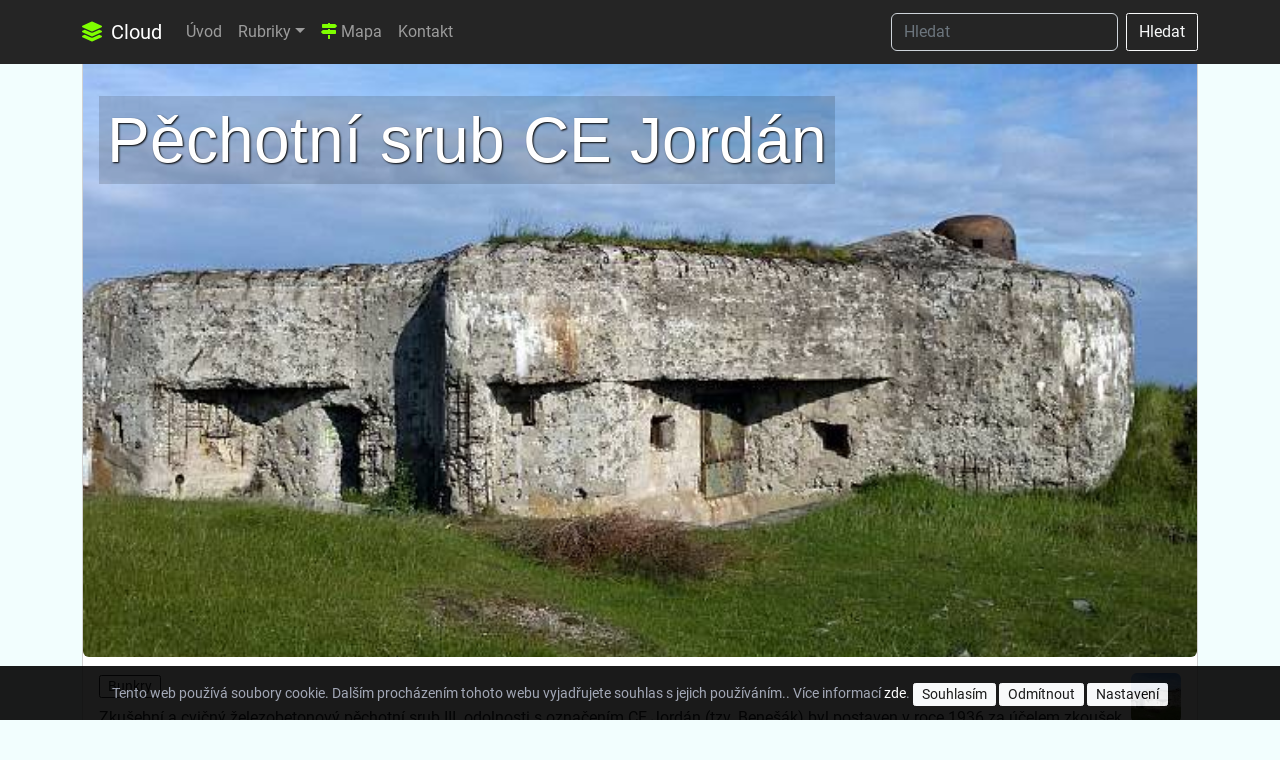

--- FILE ---
content_type: text/html; charset=utf-8
request_url: https://cloud.up4.cz/page/brdy-pechotni-srub-ce-jordan
body_size: 9612
content:
<!DOCTYPE html>
<html lang="cs">
    <head>
        <meta charset="utf-8">
        <meta name="viewport" content="width=device-width, initial-scale=1.0">
    <meta name="description" content="Zkušební a cvičný železobetonový pěchotní srub III. odolnosti s označením CE Jordán (tzv. Benešák) byl postaven v roce 1936 za účelem…">
    <meta property="og:title" content="Pěchotní srub CE Jordán">
    <meta property="og:description" content="Zkušební a cvičný železobetonový pěchotní srub III. odolnosti s označením CE Jordán (tzv. Benešák) byl postaven v roce 1936 za účelem…">
        <meta name="keywords" content="recenze,brdy,výlety,bike,trail">
        <meta name="author" content="up4.cz">
        <meta property="og:site_name" content="Cloud">
        <meta name="robots" content="index, follow">
        <title>Pěchotní srub CE Jordán | Cloud</title>
    <link rel="canonical" href="https://cloud.up4.cz/page/brdy-pechotni-srub-ce-jordan">

        <!-- Bootstrap core CSS -->
        <link rel="preload" href="/vendors/bootstrap/5.2/css/bootstrap.min.css" as="style" onload="this.onload=null;this.rel='stylesheet'">
        <noscript><link rel="stylesheet" href="/vendors/bootstrap/5.2/css/bootstrap.min.css"></noscript>
        <link rel="preload" href="/vendors/fontawesome/css/all.min.css" as="style" onload="this.onload=null;this.rel='stylesheet'">
        <noscript><link rel="stylesheet" href="/vendors/fontawesome/css/all.min.css"></noscript>
        <link rel="preload" href="/vendors/bootstrap/icons/font/bootstrap-icons.css" as="style" onload="this.onload=null;this.rel='stylesheet'">
        <noscript><link rel="stylesheet" href="/vendors/bootstrap/icons/font/bootstrap-icons.css"></noscript>

        <!-- Lightbox -->
        <link rel="stylesheet" type="text/css" media="all" href="/vendors/lightbox/lightbox.css">
        <!-- Notification css (Toastr) -->
        <link href="/adminto/libs/toastr/toastr.min.css" rel="stylesheet" type="text/css">
        <!-- up4.cz core CSS -->
        <link rel="stylesheet" href="/vendors/front/layout/css/custom.css?version=2025-11-05-18-57-13" type="text/css">
        <!-- cloud CSS -->
        <link rel="stylesheet" href="/assets/css/custom.css?version=2025-11-05-18-57-13" type="text/css">
        <!-- jQuery -->
        <script src="/vendors/jquery/jquery.min.js"></script>
        <script src="/vendors/jquery/jquery-ui.min.js"></script>
        <!-- Nette js -->
        <script src="/vendors/nette/netteForms.min.js"></script>
        <script src="/vendors/nette/nette.ajax.js"></script>
        <script src="/vendors/nette/confirm.ajax.js"></script>
        <script src="/vendors/nette/main.js"></script>
        <!-- Toastr plugins -->
        <script src="/adminto/libs/toastr/toastr.min.js"></script>
        <!-- Toastr init -->
        <script src="/adminto/js/pages/toastr.init.js"></script>

        <link rel="shortcut icon" href="/favicon.ico" type="image/x-icon">

        


    </head>

    <body>

      <!-- Navigation -->
      <nav class="navbar navbar-expand-lg navbar-dark bg-dark fixed-top">
        <div class="container">
          <a class="navbar-brand" href="/"><i class="fas fa-layer-group text-chartreuse me-1"></i> Cloud</a>
          <button class="navbar-toggler" type="button" data-bs-toggle="collapse" data-bs-target="#navbarSupportedContent" aria-controls="navbarSupportedContent" aria-expanded="false" aria-label="Toggle navigation">
            <span class="navbar-toggler-icon"></span>
          </button>
          <div class="collapse navbar-collapse" id="navbarSupportedContent">
            <ul class="navbar-nav me-auto mb-2 mb-lg-0">
              <li class="nav-item">
                <a class="nav-link" href="/">Úvod</a>
              </li>
      <li class="nav-item dropdown">
        <a href="#" class="nav-link dropdown-toggle" href="#" id="navbarDropdown" role="button" data-bs-toggle="dropdown" aria-haspopup="true" aria-expanded="false">Rubriky</a>
    <ul class="dropdown-menu" aria-labelledby="navbarDropdown">
          <li><a class="dropdown-item" href="/type/brdy">Brdy</a></li>
          <li><a class="dropdown-item" href="/photo-gallery">Fotogalerie</a></li>
          <li><a class="dropdown-item" href="/type/it">IT</a></li>
          <li><a class="dropdown-item" href="/type/motorky">Motorky</a></li>
          <li><a class="dropdown-item" href="/type/recenze">Recenze</a></li>
          <li><a class="dropdown-item" href="/type/vylety">Výlety</a></li>
    </ul>
  </li>
              <li class="nav-item">
                <a class="nav-link" href="/map/"><i class="fas fa-map-signs text-chartreuse"></i> Mapa</a>
              </li>
              <li class="nav-item">
                <a class="nav-link" href="/kontakt">Kontakt</a>
              </li>
            </ul>
            <form class="d-flex" role="search" action="/page/brdy-pechotni-srub-ce-jordan" method="post" id="frm-searchForm">
              <input class="form-control me-2 bg-dark text-white" type="search" placeholder="Hledat" name="sf_string" id="search-navbar" required data-nette-rules='[{"op":":filled","msg":"This field is required."},{"op":":minLength","msg":"Min. jsou 3 znaky","arg":3}]'>
              <input type="hidden" value="Page" name="sf_presenter">
              <button class="btn btn-outline-light my-2 my-sm-0" type="submit">Hledat</button>
<input type="hidden" name="_token_" value="h9lgvnp81lSI05CM9fzF2pxSSxOiwQI/slH08="><input type="hidden" name="_do" value="searchForm-submit"><!--[if IE]><input type=IEbug disabled style="display:none"><![endif]-->
            </form>
          </div>
        </div>
      </nav>




      <!-- Page Content -->
      <div class="container">



        <div class="row">






  <!-- Post Entries Column -->
  <div class="col-12">

    <article>
      <!-- Post -->
      <div class="card mb-4">

          <header>
            <a href="/page/brdy-pechotni-srub-ce-jordan">
              <img class="card-page-top rounded" src="/uploads/pages/brdy/medium/a947667fbfdf924ef1b7f433eeaefd2b38d296f1.jpg" alt="Pěchotní srub CE Jordán">
              <h1 class="image-title image-title-page-show "><span class="page-show-highlight">Pěchotní srub CE Jordán</span></h1>
            </a>
          </header>

          <div class="card-body">
              <div>
                    <a class="btn btn-outline-dark btn-sm mb-1 py-0" href="/tag/Bunkry">
                      Bunkry
                    </a>
                <img class="card-img-50 rounded float-end" src="/uploads/pages/brdy/thumbs/a947667fbfdf924ef1b7f433eeaefd2b38d296f1.jpg" alt="Pěchotní srub CE Jordán">
              </div>


                Zkušební a cvičný železobetonový pěchotní srub III. odolnosti s označením CE Jordán (tzv. Benešák) byl postaven v roce 1936 za účelem zkoušek vybavení a výzbroje těžkého opevnění. Nachází se v nadmořské výšce 760 metrů pod vrchem Houpák. Mezi původní vybavení patřil protitankový poloautomatický kanón vzor 36 ráže 4,7 cm, 2x těžký kulomet vzor 37 a 3x lehké kulomety vzor 26. 


            <div>
                <a href="#comments" class="btn btn-dark"><i class="far fa-comment-alt me-1"></i> Přidat komentář</a>
            </div>



          </div>
          <div class="card-footer text-muted small">
            Publikováno dne 03.01.2016 (update 26.06.2022) do rubriky <a href="/type/brdy-vojenske-objekty">Brdy - vojenské objekty</a>
          </div>
      </div>
    </article>

  </div>

  <div class="col-12">
  <div class="row justify-content-center mt-3" id="uploads">

    <div class="col-sm-12 text-center">
      <h2 class="h2-header"><i class="bi-journal-check display-4 h2-header-icon"></i> Přílohy</h2>
    </div>



        <div class="col-lg-4 col-md-4 col-sm-12 mb-3">
          <div class="card h-100 text-center lift">
              <a href="/uploads/pages/brdy/fullsize/b42aa921ce0ede051c5da3f623251d790e29c08d.jpg" class="example-image-link" data-lightbox="set" target="_blank"><img class="card-img img-fluid" src="/uploads/pages/brdy/medium/b42aa921ce0ede051c5da3f623251d790e29c08d.jpg" alt="25-2.jpg">
              </a>
          </div>
        </div>


        <div class="col-lg-4 col-md-4 col-sm-12 mb-3">
          <div class="card h-100 text-center lift">
              <a href="/uploads/pages/brdy/fullsize/d4a6f124091590d07313dfb85893a200fc14517b.jpg" class="example-image-link" data-lightbox="set" target="_blank"><img class="card-img img-fluid" src="/uploads/pages/brdy/medium/d4a6f124091590d07313dfb85893a200fc14517b.jpg" alt="25-3.jpg">
              </a>
          </div>
        </div>


        <div class="col-lg-4 col-md-4 col-sm-12 mb-3">
          <div class="card h-100 text-center lift">
              <a href="/uploads/pages/brdy/fullsize/a947667fbfdf924ef1b7f433eeaefd2b38d296f1.jpg" class="example-image-link" data-lightbox="set" target="_blank"><img class="card-img img-fluid" src="/uploads/pages/brdy/medium/a947667fbfdf924ef1b7f433eeaefd2b38d296f1.jpg" alt="25.jpg">
              </a>
          </div>
        </div>

  </div>
  </div>

  <div class="col-12">
  <div class="row justify-content-center mt-3" id="substreams">

    <div class="col-sm-12 text-center">
      <h2 class="h2-header"><i class="bi-journal-check display-4 h2-header-icon"></i> Data</h2>
    </div>


          <div class="col-lg-4 col-md-6 col-sm-12 mb-3">
            <a class="text-black" href="/map/gps?coord=49.7280786%2C13.8669858">
              <div class="card h-100">
                <div class="card-header">
                  <h4 class="m-0 p-0">GPS: <i class="fas fa-map-marker-alt"></i> Zobrazit na mapě</h5>
                </div>
                <div class="card-body">
                  49.7280786,13.8669858
                </div>
              </div>
            </a>
          </div>


  </div>
  </div>

    <div class="col-12">
        <div class="row justify-content-center" id="comments">

    <div class="col-sm-12 text-center" id="comments">
      <h2 class="h2-header"><i class="bi-journal-check display-4 h2-header-icon"></i> Komentáře</h2>
    </div>

    <div class="col-md-8 my-3">

      <div class="card">
        <div class="card-header ">
          Vaše reakce na Pěchotní srub CE Jordán
        </div>
        <div class="card-body bg-post text-post">
          <div class="text-post">
            <form action="/page/brdy-pechotni-srub-ce-jordan" method="post" id="frm-commentForm">
                <div class="row">
                  <div class="col-md-6">
                    <div class="input-group mb-2">
                      <div class="input-group-prepend">
                        <div class="input-group-text"><i class="fas fa-user"></i></div>
                      </div>
                      <input type="text" name="pc_user" placeholder="Jméno" class="form-control" id="frm-commentForm-pc_user" required data-nette-rules='[{"op":":filled","msg":"This field is required."}]'>
                    </div>
                  </div>
                <div class="col-md-6">
                  <div class="input-group mb-2">
                    <div class="input-group-prepend">
                      <div class="input-group-text"><i class="fas fa-envelope"></i></div>
                    </div>
                    <input type="email" name="pc_email" placeholder="Email" class="form-control" id="frm-commentForm-pc_email" data-nette-rules='[{"op":":email","msg":"Please enter a valid email address."}]'>
                  </div>
                </div>
                <div class="col-md-6">
                    <div class="input-group mb-2">
                        <div class="input-group-prepend">
                            <div class="input-group-text"><i class="fas fa-reply"></i></div>
                        </div>
                        <label for="frm-commentForm-pc_parent"><input type="checkbox" name="pc_parent" class="ms-2" id="frm-commentForm-pc_parent">Reaguji na poslední komentář</label>
                    </div>
                </div>
              </div>

              <div class="input-group mb-2">
                <div class="input-group-prepend">
                  <div class="input-group-text"><i class="fas fa-pencil-alt"></i></div>
                </div>
                <textarea name="pc_comment" rows="5" placeholder="Komentář" class="form-control" id="frm-commentForm-pc_comment" required data-nette-rules='[{"op":":filled","msg":"This field is required."}]'></textarea>
              </div>

                <div class="">
                  <div class="col-md-6">
                    <div class="input-group mb-2 text-right">
                      <label for="frm-commentForm-security_captcha">Kdo snáší vejce?</label>
                    </div>
                  </div>
                  <div class="col-md-6">
                    <div class="input-group mb-2">
                      <div class="input-group-prepend">
                        <div class="input-group-text"><i class="fas fa-question-circle"></i></div>
                      </div>
                      <input type="text" name="security_captcha" class="form-control" id="frm-commentForm-security_captcha" required data-nette-rules='[{"op":":filled","msg":"Kontrolní otázka je povinná"}]'>
                      <input type="hidden" name="security_captcha_key" value="Kdo snáší vejce?">
                    </div>
                  </div>
                </div>

              <input value="pages" type="hidden" name="type">

              <button class="btn btn-dark">Odeslat</button>

            <input type="hidden" name="_token_" value="eihwzizho82yjR/df6TiNYnlphD2G8ZALMisM="><input type="hidden" name="_do" value="commentForm-submit"></form>

          </div>
        </div>
      </div>

    </div>

        <div class="col-xl-6 mb-3 mt-3">
          <div class="d-flex h-100 bg-white rounded lift">
            <div class="p-3 flex-shrink-1 text-center small">
              <div class=""><img class="img-fluid rounded" src="/vendors/img/default/50x50.png" alt=""></div>
              <div class="">Kamil</div>
              <div class="">
                  <span class="badge bg-secondary text-thin px-3" id="last">#1343</span>
              </div>
              <hr>
              <div class="nowrap text-thin">02.01.2016 <font class="text-green" id="comment-1">[1]</font></div>
              <div class=""></div>
            </div>
            <div class="p-3 w-100">
                
                
              <div class="comment-content break-word">Nebyla zde točená obecná škola?</div>
            </div>
          </div>
        </div>
        <div class="col-xl-6 mb-3 mt-3">
          <div class="d-flex h-100 bg-white rounded lift">
            <div class="p-3 flex-shrink-1 text-center small">
              <div class=""><img class="img-fluid rounded" src="/vendors/img/default/50x50.png" alt=""></div>
              <div class="">Admin</div>
              <div class="">
                  <span class="badge bg-secondary text-thin px-3" id="last">#1344</span>
              </div>
              <hr>
              <div class="nowrap text-thin">02.01.2016 <font class="text-green" id="comment-2">[2]</font></div>
              <div class=""></div>
            </div>
            <div class="p-3 w-100">
                
                
              <div class="comment-content break-word">Ano, film Obecná škola se zde natáčel.</div>
            </div>
          </div>
        </div>
        <div class="col-xl-6 mb-3 mt-3">
          <div class="d-flex h-100 bg-white rounded lift">
            <div class="p-3 flex-shrink-1 text-center small">
              <div class=""><img class="img-fluid rounded" src="/vendors/img/default/50x50.png" alt=""></div>
              <div class="">Kuba</div>
              <div class="">
                  <span class="badge bg-secondary text-thin px-3" id="last">#1345</span>
              </div>
              <hr>
              <div class="nowrap text-thin">17.10.2017 <font class="text-green" id="comment-3">[3]</font></div>
              <div class=""></div>
            </div>
            <div class="p-3 w-100">
                <span class="badge bg-secondary text-thin px-3" id="last">Poslední komentář</span>
                
              <div class="comment-content break-word">Byl jsem zde 17.10.2017 a vnitřek srubu je nepřístupný, vchod je zakryt velkými betonovými panely</div>
            </div>
          </div>
        </div>

        </div>
    </div>

  <div class="col-12 spacing-top-25 spacing-bottom-25">
    <h2 class="">Související obsah</h2>
    <div>
          <h3 class=""><i class="fas fa-tag text-muted"></i> Bunkry</h3>
          <div class="row">
              <div class="col-xl-3 col-lg-4 col-md-6 col-sm-12 my-3">
                </a>
                <a class="text-black" href="/page/brdy-pozorovatelna-pod-dlouhym-vrchem-c-3#content">
                  <div class="card h-100">
                    <div class="card-header">
                      <img class="card-img-50 rounded ms-1 float-end" src="/uploads/pages/brdy/thumbs/a947667fbfdf924ef1b7f433eeaefd2b38d296f1.jpg" alt="Pěchotní srub CE Jordán">
                      Pozorovatelna pod Dlouhým vrchem č.3
                    </div>
                    <div class="card-body">
                      <div class="m-0 small">
                        Prvorepubliková pozorovatelna č.3 se nachází nedaleko od Dlouhého vrchu ve Středních Brdech.
                      </div>
                    </div>
                  </div>
                </a>
              </div>
              <div class="col-xl-3 col-lg-4 col-md-6 col-sm-12 my-3">
                </a>
                <a class="text-black" href="/page/brdy-pozorovatelna-c-4-na-sbv-bahna-1000#content">
                  <div class="card h-100">
                    <div class="card-header">
                      <img class="card-img-50 rounded ms-1 float-end" src="/uploads/pages/brdy/thumbs/a947667fbfdf924ef1b7f433eeaefd2b38d296f1.jpg" alt="Pěchotní srub CE Jordán">
                      Pozorovatelna č.4 na SBV Bahna 1000
                    </div>
                    <div class="card-body">
                      <div class="m-0 small">
                        Pozorovatelna č.4 na SBV Bahna 1000 předělaná na sklad materiálu pro likvidaci ropné havárie a vyhlídkovou plošinu. (neoficiální název)
                      </div>
                    </div>
                  </div>
                </a>
              </div>
              <div class="col-xl-3 col-lg-4 col-md-6 col-sm-12 my-3">
                </a>
                <a class="text-black" href="/page/brdy-bahna-lehke-opevneni-vzor-36#content">
                  <div class="card h-100">
                    <div class="card-header">
                      <img class="card-img-50 rounded ms-1 float-end" src="/uploads/pages/brdy/thumbs/a947667fbfdf924ef1b7f433eeaefd2b38d296f1.jpg" alt="Pěchotní srub CE Jordán">
                      Bahna - Lehké opevnění vzor 36
                    </div>
                    <div class="card-body">
                      <div class="m-0 small">
                        Zeslabený cvičný objekt VIII./C (LO vz. 36) na Zadních Bahnech ve Středních Brdech. Poblíž se nacházel ještě cvičný objekt VII./A, který byl údajně…
                      </div>
                    </div>
                  </div>
                </a>
              </div>
              <div class="col-xl-3 col-lg-4 col-md-6 col-sm-12 my-3">
                </a>
                <a class="text-black" href="/page/brdy-pozorovatelna-na-brde-1#content">
                  <div class="card h-100">
                    <div class="card-header">
                      <img class="card-img-50 rounded ms-1 float-end" src="/uploads/pages/brdy/thumbs/a947667fbfdf924ef1b7f433eeaefd2b38d296f1.jpg" alt="Pěchotní srub CE Jordán">
                      Pozorovatelna na Brdě 1
                    </div>
                    <div class="card-body">
                      <div class="m-0 small">
                        Vojenská pozorovatelna na vševojskové střelnici Brda ve Středních Brdech.
                      </div>
                    </div>
                  </div>
                </a>
              </div>
              <div class="col-xl-3 col-lg-4 col-md-6 col-sm-12 my-3">
                </a>
                <a class="text-black" href="/page/brdy-pozorovatelna-c-2-na-sbv-bahna-1000#content">
                  <div class="card h-100">
                    <div class="card-header">
                      <img class="card-img-50 rounded ms-1 float-end" src="/uploads/pages/brdy/thumbs/a947667fbfdf924ef1b7f433eeaefd2b38d296f1.jpg" alt="Pěchotní srub CE Jordán">
                      Pozorovatelna č.2 na SBV Bahna 1000
                    </div>
                    <div class="card-body">
                      <div class="m-0 small">
                        Německá pozorovatelna č.2 (pixle) na SBV Bahna 1000 se nachází 700 m jihovýchodně pod vrchem Vlč.
                      </div>
                    </div>
                  </div>
                </a>
              </div>
              <div class="col-xl-3 col-lg-4 col-md-6 col-sm-12 my-3">
                </a>
                <a class="text-black" href="/page/brdy-opevneni-vz-36-na-jordanu#content">
                  <div class="card h-100">
                    <div class="card-header">
                      <img class="card-img-50 rounded ms-1 float-end" src="/uploads/pages/brdy/thumbs/a947667fbfdf924ef1b7f433eeaefd2b38d296f1.jpg" alt="Pěchotní srub CE Jordán">
                      Opevnění vz.36 na Jordánu
                    </div>
                    <div class="card-body">
                      <div class="m-0 small">
                        Československé opevnění vz.36 na Jordánu 200 m severně pod vrchem Houpákem.
                      </div>
                    </div>
                  </div>
                </a>
              </div>
              <div class="col-xl-3 col-lg-4 col-md-6 col-sm-12 my-3">
                </a>
                <a class="text-black" href="/page/brdy-pozorovatelna-pod-dlouhym-vrchem-c-2#content">
                  <div class="card h-100">
                    <div class="card-header">
                      <img class="card-img-50 rounded ms-1 float-end" src="/uploads/pages/brdy/thumbs/a947667fbfdf924ef1b7f433eeaefd2b38d296f1.jpg" alt="Pěchotní srub CE Jordán">
                      Pozorovatelna pod Dlouhým vrchem č.2
                    </div>
                    <div class="card-body">
                      <div class="m-0 small">
                        Prvorepubliková pozorovatelna se nachází severovýchodně pod Dlouhým vrchem ve Středních Brdech.
                      </div>
                    </div>
                  </div>
                </a>
              </div>

            <div class="col-xl-3 col-lg-4 col-md-6 col-sm-12 my-3">
              </a>
              <a class="text-black" href="/tag/Bunkry">
                <div class="card">
                  <div class="card-body">
                    <h5 class="mt-0 text-primary">
                      Chcete více obsahu?
                    </h5>
                    <div class="m-0 small">
                      Toto není vše, více článků k <strong>Bunkry</strong> naleznete zde
                    </div>
                  </div>
                </div>
              </a>
            </div>
          </div>
    </div>
  </div>




        </div>
        <!-- /.row -->

      </div>
      <!-- /.container -->

    </section>


    <section class="spacing-top-100">
      <div class="container-fluid">
<div class="row">
    <div class="col-md-3 p-0">
      <a href="/page/brdy-bahna-lehke-opevneni-vzor-36">
        <div class="card h-100 img-hover-zoom">
          <img class="img-fluid" src="/uploads/pages/brdy/medium/4105f091966fe116fbaf86561bffc23c6162bee7.jpg" alt="Bahna - Lehké opevnění vzor 36" title="Bahna - Lehké opevnění vzor 36">
        </div>
      </a>
    </div>




    <div class="col-md-3 p-0">
      <a href="/page/brdy-brezovy-vrch-je-vykaceny">
        <div class="card h-100 img-hover-zoom">
          <img class="img-fluid" src="/uploads/pages/brdy/medium/4ae63c9901b174a30c887bb3ad982342fedc8227.jpg" alt="Březový vrch je vykácený" title="Březový vrch je vykácený">
        </div>
      </a>
    </div>

      <div class="col-md-3 p-0">
        <div class="card h-100">
          <div class="my-auto text-center spacing-bottom-35 spacing-top-35">
            <h4>Reference</h4>
            <p>Podívejte se na naše reference</p>
            <a href="https://www.up4.cz" class="btn btn-dark btn-sm">Prohlédnout</a>
          </div>
        </div>
      </div>



    <div class="col-md-3 p-0">
      <a href="/page/vylet-zbiroh-zamek-a-expozice-pozarni-ochrany">
        <div class="card h-100 img-hover-zoom">
          <img class="img-fluid" src="/uploads/pages/8/medium/798bf1d587b8a65aa01a54893b78210f63f35379.jpg" alt="Výlet - Zbiroh (zámek a expozice požární ochrany)" title="Výlet - Zbiroh (zámek a expozice požární ochrany)">
        </div>
      </a>
    </div>




    <div class="col-md-3 p-0">
      <a href="/page/brdy-v-prdeli">
        <div class="card h-100 img-hover-zoom">
          <img class="img-fluid" src="/uploads/pages/brdy/medium/353ce196e4d3fe3613621e643696f7ba3421b402.jpg" alt="V Prdeli" title="V Prdeli">
        </div>
      </a>
    </div>


      <div class="col-md-3 p-0">
        <div class="card h-100">
          <div class="my-auto text-center spacing-bottom-35 spacing-top-35">
            <h4>Aplikace</h4>
            <p>Podívejte se na naše aplikace</p>
            <a href="https://www.up4.cz" class="btn btn-dark btn-sm">Prohlédnout</a>
          </div>
        </div>
      </div>


    <div class="col-md-3 p-0">
      <a href="/page/brdy-vsevojskova-strelnice-brda">
        <div class="card h-100 img-hover-zoom">
          <img class="img-fluid" src="/uploads/pages/brdy/medium/4653b339a651ddf1bc0331d4e1c1381b104b3fb1.jpg" alt="Vševojsková střelnice Brda" title="Vševojsková střelnice Brda">
        </div>
      </a>
    </div>




    <div class="col-md-3 p-0">
      <a href="/page/brdy-vodojem-u-trokavce">
        <div class="card h-100 img-hover-zoom">
          <img class="img-fluid" src="/uploads/pages/brdy/medium/52bda0e333c15fe806032ec483ca842884fd4a2e.jpg" alt="Vodojem u Trokavce" title="Vodojem u Trokavce">
        </div>
      </a>
    </div>




    <div class="col-md-3 p-0">
      <a href="/page/vymena-prevodniku-shimano-ze-30-na-34-zubu-shimano-mt611-30t-slx-sm-crm75-34t">
        <div class="card h-100 img-hover-zoom">
          <img class="img-fluid" src="/uploads/pages/2/medium/1dbb35f8fe7ea9697f7864c31c6e6060d195549a.jpg" alt="Výměna převodníku Shimano ze 30 na 34 zubů (Shimano MT611 30T, SLX SM-CRM75 34T)" title="Výměna převodníku Shimano ze 30 na 34 zubů (Shimano MT611 30T, SLX SM-CRM75 34T)">
        </div>
      </a>
    </div>




    <div class="col-md-3 p-0">
      <a href="/page/brdy-cesta-masnice">
        <div class="card h-100 img-hover-zoom">
          <img class="img-fluid" src="/uploads/pages/brdy/medium/cfaf79986eaaf2b6187c1e072fef953543589cc7.jpg" alt="Cesta Masnice" title="Cesta Masnice">
        </div>
      </a>
    </div>




    <div class="col-md-3 p-0">
      <a href="/page/brdy-reserva">
        <div class="card h-100 img-hover-zoom">
          <img class="img-fluid" src="/uploads/pages/brdy/medium/db52b7a3324fa3f6f9d95674735c4e66b0436f94.jpg" alt="Reserva" title="Reserva">
        </div>
      </a>
    </div>



      <div class="col-md-3 p-0">
        <div class="card h-100">
          <div class="my-auto text-center spacing-bottom-35 spacing-top-35">
            <h4>Co umíme?</h4>
            <p>Podívejte se co umíme</p>
            <a href="https://www.up4.cz/" class="btn btn-dark btn-sm">Prohlédnout</a>
          </div>
        </div>
      </div>

</div>
      </div><!-- /.container -->
    </section><!-- /.section -->


    <section class="spacing-top-50">
       <div class="container spacing-bottom-5">
         <div class="row justify-content-center">

          <div class="col-md-10 spacing-top-25 text-center">
            <div class="">
              <h2 class="mb-3 text-bold spacing-bottom-35"><i class="bi-journal-check text-gradient-yellow display-2"></i> Co umíme?</h2>
              <p>Vytváříme sofistikované aplikace pro náročné</p>
              <p>Od webových aplikací přes android až po převodové můstky či složité informační systémy.</p>
              <p><a href="https://www.up4.cz" class="btn btn-dark">Podívejte se k nám</a></p>
            </div>

          </div><!-- /.col -->

        </div><!-- /.row -->
      </div><!-- /.container -->
    </section><!-- /.section -->



        <section class="spacing-top-50">

            <div class="container spacing-bottom-5">
              <div class="row justify-content-center">

               <div class="col-md-9 text-center">
                 <h3>Máte ještě čas? <span class="text-thin">Podívejte se na další rubriky</span></h3>
               </div>

             </div><!-- /.row -->
           </div><!-- /.container -->

<div class="container-fluid bg-secondary">
  <div class="container">
    <div class="row py-4">
        <div class="col-lg-3 col-md-4">
          <div class="card card-inverse text-white bg-pg-album lift my-2">
            <a class="" href="/type/blog">
              <img src="/assets/img/pages/types/mini/3.jpg" class="img-fluid img-photogallery" alt="Blog">
              <span class="image-title-t80 image-title-type-show ">
                <span class="type-show-highlight">Blog</span>
              </span>
            </a>
          </div>
        </div>
        <div class="col-lg-3 col-md-4">
          <div class="card card-inverse text-white bg-pg-album lift my-2">
            <a class="" href="/type/brdy">
              <img src="/assets/img/pages/types/mini/7.jpg" class="img-fluid img-photogallery" alt="Brdy">
              <span class="image-title-t80 image-title-type-show ">
                <span class="type-show-highlight">Brdy</span>
              </span>
            </a>
          </div>
        </div>
        <div class="col-lg-3 col-md-4">
          <div class="card card-inverse text-white bg-pg-album lift my-2">
            <a class="" href="/type/hry">
              <img src="/assets/img/pages/types/mini/28.jpg" class="img-fluid img-photogallery" alt="Hry">
              <span class="image-title-t80 image-title-type-show ">
                <span class="type-show-highlight">Hry</span>
              </span>
            </a>
          </div>
        </div>
        <div class="col-lg-3 col-md-4">
          <div class="card card-inverse text-white bg-pg-album lift my-2">
            <a class="" href="/type/inspirace">
              <img src="/assets/img/pages/types/mini/29.jpg" class="img-fluid img-photogallery" alt="Inspirace">
              <span class="image-title-t80 image-title-type-show ">
                <span class="type-show-highlight">Inspirace</span>
              </span>
            </a>
          </div>
        </div>
        <div class="col-lg-3 col-md-4">
          <div class="card card-inverse text-white bg-pg-album lift my-2">
            <a class="" href="/type/it">
              <img src="/assets/img/pages/types/mini/4.jpg" class="img-fluid img-photogallery" alt="IT">
              <span class="image-title-t80 image-title-type-show ">
                <span class="type-show-highlight">IT</span>
              </span>
            </a>
          </div>
        </div>
        <div class="col-lg-3 col-md-4">
          <div class="card card-inverse text-white bg-pg-album lift my-2">
            <a class="" href="/type/letectvi">
              <img src="/assets/img/pages/types/mini/5.jpg" class="img-fluid img-photogallery" alt="Letectví">
              <span class="image-title-t80 image-title-type-show ">
                <span class="type-show-highlight">Letectví</span>
              </span>
            </a>
          </div>
        </div>
        <div class="col-lg-3 col-md-4">
          <div class="card card-inverse text-white bg-pg-album lift my-2">
            <a class="" href="/type/motorky">
              <img src="/assets/img/pages/types/mini/30.jpg" class="img-fluid img-photogallery" alt="Motorky">
              <span class="image-title-t80 image-title-type-show ">
                <span class="type-show-highlight">Motorky</span>
              </span>
            </a>
          </div>
        </div>
        <div class="col-lg-3 col-md-4">
          <div class="card card-inverse text-white bg-pg-album lift my-2">
            <a class="" href="/type/vylety">
              <img src="/assets/img/pages/types/mini/8.jpg" class="img-fluid img-photogallery" alt="Výlety">
              <span class="image-title-t80 image-title-type-show ">
                <span class="type-show-highlight">Výlety</span>
              </span>
            </a>
          </div>
        </div>
    </div>
  </div>
</div>

           <div class="container spacing-bottom-5">
             <div class="row justify-content-center">

              <div class="col-md-3">
                <img src="/vendors/img/undraw/purple/undraw_collecting_fjjl.svg" class="img-fluid spacing-top-50">
              </div>

            </div><!-- /.row -->
          </div><!-- /.container -->
        </section><!-- /.section -->

      <!-- Footer -->
      <footer class="py-5 bg-dark">
        <div class="container">
                       <div class="py-3 text-center">
 <a href="https://twitter.com/up4_cz"><i class="fab fa-twitter fa-2x mx-3"></i></a>
 <a href="https://www.instagram.com/brdy.up4.cz/"><i class="fab fa-instagram fa-2x mx-3"></i></a>
 <a href="https://www.youtube.com/user/4moniakk"><i class="fab fa-youtube fa-2x mx-3"></i></a>
 <a href="https://www.youtube.com/c/AirbaseCz"><i class="fab fa-youtube fa-2x mx-3"></i></a>
 <a href="https://www.youtube.com/channel/UCqzZQS1FrSwVzSG3PkVJA0g"><i class="fab fa-youtube fa-2x mx-3"></i></a>
 <a href="https://www.facebook.com/people/Brdy-bike-recenze-atd/100084560046060/"><i class="fab fa-facebook fa-2x mx-3"></i></a>
 </div>


            
          
          <p class="m-0 text-center text-white text-thin">2001 - 2025 ©
            | <a href="https://www.dnservis.cz" class="btn btn-dark btn-sm py-0"><i class="fas fa-globe text-warning me-1"></i> DNS</a>
            | <a href="https://www.up4.cz" class="btn btn-dark btn-sm py-0"><i class="fas fa-code-branch text-warning me-1"></i> up4.cz</a>
            | <a href="#" class="btn btn-dark btn-sm py-0" data-bs-toggle="modal" data-bs-target="#contactModal"><i class="far fa-comment-alt text-warning me-1"></i> Kontakt</a>
            | <a class="btn btn-dark btn-sm py-0" href="/sitemap.xml"><i class="fas fa-sitemap text-warning me-1"></i> Sitemap</a>
          </p>
        </div>
        <!-- /.container -->
      </footer>

      <!-- Modal -->
      <div class="modal fade" id="contactModal" tabindex="-1" role="dialog" aria-labelledby="contactModalLabel" aria-hidden="true">
        <div class="modal-dialog modal-lg" role="document">
          <div class="modal-content">
            <div class="container-fluid">
              <div class="row">
                <div class="col-md-4 bg-gray p-3">
                  <div class="card bg-gray border-0">
                    <div class="card-body small">
                      <hr class="border-3">
                                                <p>Vyplňte o sobě několik údajů, abychom se s Vámi mohli spojit.</p>
<h3 class="text-upper text-bold spacing-top-25">Kontakt</h3>
<p class="my-1 text-bold"><font class="text-native">Pan Správce</font></p>
<p class="mb-3 mt-0 text-bold">...</p>
<p class="my-1 text-bold">+420 777 123 ***</p>
<p class="my-1 text-bold">cloud.up4.cz</p>

                        
                        
                    </div>
                  </div>
                </div>
                <div class="col-md-8">
                  <div class="card-body pt-3 pb-5 small">
                    <button type="button" class="btn-close float-end" data-bs-dismiss="modal" aria-label="Close"></button>
                    <h2 class="homepage mb-3">Cloud<br>
                      <font class="text-thin text-size-90">kontaktní formulář</font>
                    </h2>
                    <form action="/page/brdy-pechotni-srub-ce-jordan" method="post" id="frm-contactForm">
                      <div class="form-group row">
                        <div class="col-md-4">
                          Jméno (Společnost)
                        </div>
                        <div class="col-md-8">
                          <input type="text" name="cf_name" maxlength="100" class="form-control" id="frm-contactForm-cf_name" required data-nette-rules='[{"op":":filled","msg":"This field is required."},{"op":":minLength","msg":"Min. jsou 3 znaky","arg":3},{"op":":maxLength","msg":"Email nemůže mít více jak 100 znaků","arg":100}]'>
                        </div>
                      </div>
                      <div class="form-group row">
                        <div class="col-md-4">
                          Email
                        </div>
                        <div class="col-md-8">
                          <input type="email" name="cf_email" maxlength="150" class="form-control" id="frm-contactForm-cf_email" required data-nette-rules='[{"op":":filled","msg":"This field is required."},{"op":":email","msg":"Please enter a valid email address."},{"op":":maxLength","msg":"Email nemůže mít více jak 150 znaků","arg":150},{"op":":email","msg":"Email nemá správný formát"}]'>
                        </div>
                      </div>
                      <div class="form-group row">
                        <div class="col-md-4">
                          Telefon
                        </div>
                        <div class="col-md-8">
                          <input type="text" name="cf_phone" maxlength="9" class="form-control" id="frm-contactForm-cf_phone" data-nette-rules='[{"op":":length","msg":"Musí být 9 znaků","arg":9}]'>
                        </div>
                      </div>
                      <div class="form-group row">
                        <div class="col-md-4">
                          Zpráva
                        </div>
                        <div class="col-md-8">
                          <textarea name="cf_message" class="form-control" id="frm-contactForm-cf_message" required data-nette-rules='[{"op":":filled","msg":"This field is required."}]'></textarea>
                        </div>
                      </div>

                        <div class="form-group row">
                          <div class="col-md-4">
                            <label for="frm-contactForm-security_captcha">Název naší planety?</label>
                          </div>
                          <div class="col-md-8">
                            <input type="text" name="security_captcha" class="form-control" id="frm-contactForm-security_captcha" required data-nette-rules='[{"op":":filled","msg":"Kontrolní otázka je povinná"}]'>
                          </div>
                        </div>

                      <p class="small mt-3">
                                                  Odesláním tohoto formuláře udělujete souhlas webu cloud.up4.cz k zpracování vašich údajů za účelemem reakce na váš dotaz. Spolu s tím Vám pomocí emailu i telefonu představíme naši nabídku. Svůj souhlas můžete kdykoliv odvolat.
                          
                        
                      </p>
                      <button class="btn btn-warning btn-wide text-upper"><i class="fas fa-long-arrow-alt-right me-1"></i> Odeslat zprávu</button>
<input type="hidden" name="security_captcha_key" value="Název naší planety?"><input type="hidden" name="_do" value="contactForm-submit">                    </form>
                  </div>
                </div>
              </div>
            </div>
          </div>
        </div>
      </div>

<!-- eu-cookies -->
<style>
.eu-cookies {
z-index: 1000;
color: #989eae;
background-color: black;
padding: 1em;
width: 100%;
opacity: 0.9;
font-size: 14px;
text-align: center;
}
@media (max-width: 992px) {
  .eu-cookies {
  font-size: 10px;
  }
};
</style>
<div class="fixed-bottom d-flex justify-content-center rounded">
  <div class="eu-cookies">
      Tento web používá soubory cookie. Dalším procházením tohoto webu vyjadřujete souhlas s jejich používáním.. Více informací <a href="https://policies.google.com/technologies/cookies" class="text-white" target="_blank">zde</a>.
      <button class="btn btn-light btn-sm py-0" onclick="acceptCookies()">Souhlasím</button>
      <button class="btn btn-light btn-sm py-0" onclick="unAcceptCookies()">Odmítnout</button>
      <button type="button" class="btn btn-light btn-sm py-0" data-toggle="modal" data-target="#cookieSettingModal">Nastavení</button>
  </div>
</div>
<!-- Modal -->
<div class="modal fade" id="cookieSettingModal" tabindex="-1" aria-labelledby="cookieSettingModalLabel" aria-hidden="true">
  <div class="modal-dialog modal-xl">
    <div class="modal-content">
      <div class="modal-header">
        <h4 class="modal-title" id="cookieSettingModalLabel">Nastavení cookies</h4>
        <button type="button" class="close" data-dismiss="modal" aria-label="Close">
          <span aria-hidden="true">&times;</span>
        </button>
      </div>
      <div class="modal-body">
        <p>Používáme cookies, abychom Vám umožnili pohodlné prohlížení webu a díky analýze provozu webu neustále zlepšovali jeho funkce, výkon a použitelnost</p>
        <div class="border p-3">
          <strong>Nezbytné</strong> (vždy aktivní nelze vypnout)
          <p><small>Tyto cookies jsou potřeba, aby web fungoval správně</small></p>
        </div>
        <div class="border p-3">
          <button type="button" class="btn btn-light float-right" onclick="acceptCookies()"><i class="far fa-square text-danger"></i> Povolit</button>
          <strong>Analytické</strong>
          <p><small>Pomáhají nám pochopit, jak web používáte. S jejich pomocí ho můžeme zlepšovat</small></p>
        </div>
        <div class="border p-3 opacity-50">
          <button type="button" class="btn btn-light float-right disabled"><i class="far fa-square text-danger"></i> Vždy vypnuto</button>
          <i class="far fa-square"></i> <strong>Profilující</strong> (marketingové)
          <p><small>Díky těmto cookies vám můžeme zobrazovat relevantní obsah a reklamu, které pro vás mohou být zajímavé a užitečné</small></p>
        </div>
      </div>
      <div class="modal-footer">
        <button type="button" class="btn btn-light" data-dismiss="modal" onclick="unAcceptCookies()">Vše vypnout</button>
        <button type="button" class="btn btn-success" onclick="acceptCookies()">Povolit vše</button>
      </div>
    </div>
  </div>
</div>

<script>
  window.dataLayer = window.dataLayer || [];
  function gtag(){dataLayer.push(arguments);}
  gtag('consent', 'default', {
      'ad_storage': 'denied',
      'analytics_storage': 'denied'
  });

  function acceptCookies() {
      setCookie('analytics_cookie_cloud', '1', 30);
      $('.eu-cookies').hide();
      $('#cookieSettingModal').modal('hide');
      console.debug('acceptCookies');
  }

  function unAcceptCookies() {
      $('.eu-cookies').hide();
      $('#cookieSettingModal').modal('hide');
      console.debug('unAcceptCookies');
  }

  function setCookie(name, value, days) {
      var expires = "";
      if (days) {
          var date = new Date();
          date.setTime(date.getTime() + (days*24*60*60*1000));
          expires = "; expires=" + date.toUTCString();
      }
      document.cookie = name + "=" + (value || "")  + expires + "; path=/";
  }

  function getCookie(name) {
      var nameEQ = name + "=";
      var ca = document.cookie.split(';');
      for(var i=0;i < ca.length;i++) {
          var c = ca[i];
          while (c.charAt(0)==' ') c = c.substring(1,c.length);
          if (c.indexOf(nameEQ) == 0) return c.substring(nameEQ.length,c.length);
      }
      return null;
  }
</script>

<!-- Global site tag (gtag.js) - Google Analytics -->
<script async src="https://www.googletagmanager.com/gtag/js?id=G-0DLRX6F6S8"></script>
<script>
  window.dataLayer = window.dataLayer || [];
  function gtag(){dataLayer.push(arguments);}
  gtag('js', new Date());
  gtag('config', 'G-0DLRX6F6S8');
  gtag('consent', 'default', {
      'ad_storage': 'denied',
      'analytics_storage': 'denied'
  });
</script>

<!-- AdSense -->
<script>
    setTimeout(function() {
        var script = document.createElement('script');
        script.src = "https://pagead2.googlesyndication.com/pagead/js/adsbygoogle.js?client=ca-pub-8583048906719918";
        script.async = true;
        script.setAttribute('crossorigin', 'anonymous');
        document.head.appendChild(script);
    }, 8000);
</script>

<script>
  var cookieSetting = getCookie('analytics_cookie_cloud');
  window.dataLayer = window.dataLayer || [];
  function gtag(){dataLayer.push(arguments);}
  if (cookieSetting == '1') {
    gtag('consent', 'update', {'analytics_storage': 'granted'});
    $('.eu-cookies').hide();
    console.debug('loaded consent data');
  } else {
    gtag('consent', 'default', {
        'ad_storage': 'denied',
        'analytics_storage': 'denied'
    });
    $('.eu-cookies').show();
    console.debug('default consent data');
  }
</script>


          <!-- bootstrap javascript -->
          <script src="/vendors/bootstrap/5.2/js/bootstrap.bundle.min.js"></script>

          <!-- Lightbox -->
          <script type="text/javascript" src="/vendors/lightbox/lightbox-plus-jquery.min.js"></script>

          


          <!-- Google tag (gtag.js) -->
          <script async src="https://www.googletagmanager.com/gtag/js?id=G-0DLRX6F6S8"></script>
          <script>
              window.dataLayer = window.dataLayer || [];
              function gtag(){dataLayer.push(arguments);}
              gtag('js', new Date());

              gtag('config', 'G-0DLRX6F6S8');
          </script>




    </body>

</html>


--- FILE ---
content_type: text/css
request_url: https://cloud.up4.cz/vendors/front/layout/css/custom.css?version=2025-11-05-18-57-13
body_size: 4220
content:
/*.
******************
*****************************
******** BASE  **********************
*/
/* opacity */
.opacity-75 {
  opacity: 0.75;
}
.opacity-50 {
  opacity: 0.50;
}
.opacity-25 {
  opacity: 0.25;
}
/* text size */
.text-size-50 {
font-size: 50%;
}
.text-size-75 {
font-size: 75%;
}
.text-size-90 {
font-size: 90%;
}
.text-size-110 {
font-size: 110%;
}
.text-size-125 {
font-size: 125%;
}
.text-size-150 {
font-size: 150%;
}
.text-size-200 {
font-size: 200%;
}
.text-size-250 {
font-size: 250%;
}
.text-size-300 {
font-size: 300%;
}
.text-size-400 {
font-size: 400%;
}
.text-size-500 {
font-size: 500%;
}
/* line */
.line-normal {
  line-height: normal;
}
.line-200 {
  line-height: 200%;
}
.line-300 {
  line-height: 300%;
}
/* spacing */
.spacing-top-25 {
margin-top: 2.5rem !important;
}
.spacing-bottom-25 {
margin-bottom: 2.5rem !important;
}
.spacing-left-25 {
margin-left: 2.5rem !important;
}
.spacing-right-25 {
margin-right: 2.5rem !important;
}
.spacing-top-35 {
margin-top: 3.5rem !important;
}
.spacing-bottom-35 {
margin-bottom: 3.5rem !important;
}
.spacing-left-35 {
margin-left: 3.5rem !important;
}
.spacing-right-35 {
margin-right: 3.5rem !important;
}
.spacing-top-50 {
margin-top: 5.0rem !important;
}
.spacing-bottom-50 {
margin-bottom: 5.0rem !important;
}
.spacing-left-50 {
margin-left: 5.0rem !important;
}
.spacing-right-50 {
margin-right: 5.0rem !important;
}
.spacing-top-75 {
margin-top: 7.5rem !important;
}
.spacing-bottom-75 {
margin-bottom: 7.5rem !important;
}
.spacing-left-75 {
margin-left: 7.5rem !important;
}
.spacing-right-75 {
margin-right: 7.5rem !important;
}
.spacing-top-100 {
margin-top: 10rem !important;
}
.spacing-bottom-100 {
margin-bottom: 10rem !important;
}
.spacing-left-100 {
margin-left: 10rem !important;
}
.spacing-right-100 {
margin-right: 10rem !important;
}
/* text decoration */
.text-contrast {
  color: white;
  text-shadow: -1px 0 black, 0 1px black, 1px 0 black, 0 -1px black
}
.text-shadow {
  text-shadow: 1px 1px 2px #000;
}
.text-upper {
  text-transform: uppercase;
}
/* text color */
.text-inherit {
color: inherit;
text-decoration: none;
}
.text-black {
  color: black !important;
}
.text-white {
  color: white !important;
}
.text-chartreuse {
  color: chartreuse !important;
}
.text-purple {
  color: #5b69bc !important;
}
.text-pink {
  color: #ff8acc !important;
}
/* fonts */
@font-face {
font-family: Custom;
src: url('/vendors/fonts/custom/custom.ttf');
}
@font-face {
font-family: Roboto;
src: url('/vendors/fonts/roboto/Roboto-Regular.ttf');
}
@font-face {
font-family: Roboto-bold;
src: url('/vendors/fonts/roboto/Roboto-Bold.ttf');
}
@font-face {
font-family: Roboto-thin;
src: url('/vendors/fonts/roboto/Roboto-Thin.ttf');
}
@font-face {
  font-family: Nunito;
  src: url('/vendors/fonts/nunito/Nunito-Regular.ttf');
}
/* text typo */
.text-thin {
  font-family: 'Roboto-thin', sans-serif !important;
}
.text-regular {
  font-family: 'Roboto', sans-serif !important;
}
.text-bold {
  font-family: 'Roboto-bold', sans-serif !important;
}
.text-alt {
  font-family: 'Nunito', sans-serif !important;
}
.text-custom {
font-family: 'Custom', sans-serif !important;
}
/* background color */
.bg-inherit {
  background-color:: inherit;
}
.bg-black {
  background-color: black !important;
}
.bg-white {
  background-color: white !important;
}
.bg-chartreuse {
  background-color: chartreuse !important;
}
.bg-purple {
  background-color: #5b69bc !important;
}
.bg-pink {
  background-color: #ff8acc !important;
}
.bg-pg-album {
  background-color: #e8e8e8 !important;
}
/* dt */
dt {
  font-style: italic; opacity: 0.7
}
/* control Form */
.required {
font-weight: bold;
}
form table {
width: 100%;
}
form th {
text-align: right;
font-weight: normal;
padding-right: 2rem;
}
form th {
width: 30%;
}
form td {
width: 70%;
}
label {
  font-size: .75rem;
}
/* toastr */
.toast-top-center {
  top:10px;
  right:0;
  width:100%
}
.toast-top-right {
  top:10px;
  right:12px
}
.toast-top-left {
  top:10px;
  left:12px
}
.nowrap {
  white-space: nowrap !important;
}
.image-title {
  position: absolute;
  top: 8px;
  left: 16px;
}
.page-show-highlight {
    background: #00000026;
    padding: 0.5rem 0.5rem;
    line-height: 1.6;
    text-shadow: 1px 1px 2px #000;
    color: #fff;
}
.image-title-page-show {
  font-size: 4rem;
  color: #000;
  font-family: 'Noto', sans-serif !important;
}
@media (max-width: 992px) {
  .image-title-page-show {
    font-size: 2rem;
  }
}
.text-noto {
  font-family: 'Noto', sans-serif !important;
}

/*
******** BASE *************************END****
********************************
******************
*/




/*
******************
*******************************
******** BASE FRONT ESHOP  *****************
*/
body {
    padding-top: 50px;
    line-height: 1.9;
    background-color: #ebeff2;
}
.card-box {
  background-color: #fff;
  padding: 1.5rem;
  margin-bottom: 24px;
  border-radius: .25rem;
  /*box-shadow: 0 .75rem 6rem rgba(56,65,74,.03);*/
  /*box-shadow: 0 .5rem 1rem rgba(0,0,0,.15) !important;*/
}
.required label {
  font-weight: bold;
}
/*
******** BASE FRONT ESHOP  *******END*******
*******************************
******************
*/




/*
*****************
*******************************
******** BASE FRONT *************************
*/

.ribbon {
position: absolute;
left: 11px;
top: -4px;
z-index: 1;
overflow: hidden;
width: 75px;
height: 75px;
text-align: right;
}
.ribbon span {
font-size: 10px;
color: #fff;
text-transform: uppercase;
text-align: center;
line-height: 20px;
-webkit-transform: rotate(-45deg);
transform: rotate(-45deg);
width: 100px;
display: block;
-webkit-box-shadow: 0 0 8px 0 rgba(241,245,247,.06),0 1px 0 0 rgba(241,245,247,.02);
box-shadow: 0 0 8px 0 rgba(241,245,247,.06),0 1px 0 0 rgba(241,245,247,.02);
background: #71b6f9;
position: absolute;
top: 19px;
left: -21px;
}
.bg-dark {
  background-color: #252525 !important;
}
.bg-gray {
    background-color: #e6e6e6;
}
.button-list .btn {
    margin-top: 7px;
    margin-right: 5px;
}

.btn {
    border-radius: .15rem;
    -webkit-transition: color .15s ease-in-out,background-color .15s ease-in-out,border-color .15s ease-in-out,-webkit-box-shadow .15s ease-in-out;
    transition: color .15s ease-in-out,background-color .15s ease-in-out,border-color .15s ease-in-out,-webkit-box-shadow .15s ease-in-out;
    transition: color .15s ease-in-out,background-color .15s ease-in-out,border-color .15s ease-in-out,box-shadow .15s ease-in-out;
    transition: color .15s ease-in-out,background-color .15s ease-in-out,border-color .15s ease-in-out,box-shadow .15s ease-in-out,-webkit-box-shadow .15s ease-in-out;
}
.btn-purple {
    color: #fff;
    background-color: #5b69bc;
    border-color: #5b69bc;
}
.btn-pink {
    color: #f7f7f7;
    background-color: #ff8acc;
    border-color: #ff8acc;
}
.btn-lighten-primary {
  border: 1px solid rgba(113,182,249,.2) !important;
  background-color: rgba(113,182,249,.25) !important;
  color: #71b6f9 !important;
}
.btn-lighten-secondary {
  border: 1px solid rgba(108,117,125,.2) !important;
  background-color: rgba(108,117,125,.25) !important;
  color: #6c757d !important;
}
.btn-lighten-success {
  border: 1px solid rgba(16,196,105,.2) !important;
  background-color: rgba(16,196,105,.25) !important;
  color: #10c469 !important;
}
.btn-lighten-info {
  border: 1px solid rgba(53,184,224,.2) !important;
  background-color: rgba(53,184,224,.25) !important;
  color: #35b8e0 !important;
}
.btn-lighten-warning {
  border: 1px solid rgba(249,200,81,.2) !important;
  background-color: rgba(249,200,81,.25) !important;
  color: #f9c851 !important;
}
.btn-lighten-danger {
  border: 1px solid rgba(255,91,91,.2) !important;
  background-color: rgba(255,91,91,.25) !important;
  color: #ff5b5b !important;
}
.btn-lighten-dark {
  border: 1px solid rgba(241,245,247,.2) !important;
  background-color: rgba(241,245,247,.25) !important;
  color: #f1f5f7 !important;
}
.btn-lighten-purple {
  border: 1px solid rgba(91,105,188,.2) !important;
  background-color: rgba(91,105,188,.25) !important;
  color: #5b69bc !important;
}
.btn-lighten-pink {
  border: 1px solid rgba(255,138,204,.2) !important;
  background-color: rgba(255,138,204,.25) !important;
  color: #ff8acc !important;
}



body {
  padding-top: 56px;
  font-family: 'Roboto', sans-serif !important;
  line-height: 1.9;
  background-color: #f2fefe;
}
footer {
  margin-top: 10rem;
}
a:hover {
  text-decoration: none;
}
.h1, .h2, .h3, .h4, .h5, .h6, h1, h2, h3, h4, h5, h6 {
  margin-top: 1.5rem;
}

.card-img-post {
    width: 100%;
    height: 15vw;
    object-fit: cover;
    background-position: center top;
}


.map-responsive {
    overflow: hidden;
    padding-bottom: 56.25%;
    position: relative;
    height: 0;
}


/**
*Box-style
**/

.box {
    padding: 50px 30px;
    text-align: center;
    -webkit-box-shadow: 0 0 0 0 #ffffff;
    box-shadow: 0 0 0 0 #ffffff;
    -webkit-transition: 0.3s;
    transition: 0.3s;
    border-radius: 5px;
    -webkit-transform: translateY(0);
    transform: translateY(0)
}

.box:hover {
    -webkit-box-shadow: 0 10px 30px -5px rgba(0, 0, 0, 0.1);
    box-shadow: 0 10px 30px -5px rgba(0, 0, 0, 0.1);
    background-color: #ffffff;
    -webkit-transform: translateY(-5px);
    transform: translateY(-5px)
}

.box h4 {
    text-transform: uppercase;
}

.box .box-icon {
    height: 160px;
    margin-bottom: 20px;
}

.box .box-icon img {
    -webkit-filter: grayscale(100%);
    filter: grayscale(100%);
    -webkit-transition: 0.3s;
    transition: 0.3s;
}

.box:hover .box-icon img {
    -webkit-filter: grayscale(0);
    filter: grayscale(0)
}
.card-img-top {
  width: 100%;
  min-height: 20vw;
  object-fit: cover;
}

.card-pages-top {
  width: 100%;
  object-fit: cover;
  height: 300px !important;
  max-height: 300px !important;
}
.card-page-top {
  width: 100%;
  object-fit: cover;
  height: 600px !important;
  max-height: 600px !important;
}
.card-img-top-ni {
  width: 100%;
  height: 5vw;
  object-fit: cover;
}
.card-img-top-foreach {
    width: 100%;
    min-height: 20vw;
    object-fit: cover;
}
.card-img-top-foreach-ni {
    width: 100%;
    min-height: 10vw;
    object-fit: cover;
}

h2.title-col {
  /*text-transform: uppercase;*/
  color: #212529;
  font-family: 'Roboto', sans-serif !important;
  word-wrap: break-word;
  margin-top: 0rem;
  font-size: 180%;
}
h2.title-col a {
  color: #212529;
}

h2.title-row {
  /*text-transform: uppercase;*/
  color: #212529;
  font-family: 'Roboto', sans-serif !important;
  word-wrap: break-word;
  margin-top: 0rem;
}
h2.title-row a {
  color: #212529;
}

.card-img-200 {
  width: 200px !important;
  height: 200px !important;
  max-width: 200px !important;
  max-height: 200px !important;
  object-fit: cover;
}
.card-img-150 {
  width: 150px !important;
  height: 150px !important;
  max-width: 150px !important;
  max-height: 150px !important;
  object-fit: cover;
}
.card-img-100 {
  width: 100px !important;
  height: 100px !important;
  max-width: 100px !important;
  max-height: 100px !important;
  object-fit: cover;
}
.card-img-50 {
  width: 50px !important;
  height: 50px !important;
  max-width: 50px !important;
  max-height: 50px !important;
  object-fit: cover;
}

.lift {
box-shadow: 0 0.15rem 1.75rem 0 rgba(33, 40, 50, 0.15);
transition: transform 0.15s ease-in-out, box-shadow 0.15s ease-in-out;
}
.lift:hover {
transform: translateY(-0.3333333333rem);
box-shadow: 0 0.5rem 2rem 0 rgba(33, 40, 50, 0.25);
}
.lift:active {
transform: none;
box-shadow: 0 0.15rem 1.75rem 0 rgba(33, 40, 50, 0.15);
}

.lift-sm {
box-shadow: 0 0.125rem 0.25rem 0 rgba(33, 40, 50, 0.2);
}
.lift-sm:hover {
transform: translateY(-0.1666666667rem);
box-shadow: 0 0.25rem 1rem 0 rgba(33, 40, 50, 0.25);
}
.lift-sm:active {
transform: none;
box-shadow: 0 0.125rem 0.25rem 0 rgba(33, 40, 50, 0.2);
}
.card.lift {
text-decoration: none;
color: inherit;
}


/*
******** BASE FRONT ******************END****
*******************************
******************
*/


.grecaptcha-badge {
    visibility: hidden;
}

/* fix too wide image display in carousel */
@media (max-width: 992px) {
  .carousel-item a img {
      height: 50vh !important;
      /*width: 50px;*/
      object-fit: cover;
  }
}

.img-photogallery {
  width: 100%;
  object-fit: cover;
  height: 200px !important;
  max-height: 200px !important;
}


/* img zoom ************************************************ start */
/* https://w3bits.com/css-image-hover-zoom/ */

.img-hover-zoom {
  height: 300px; /* [1.1] Set it as per your need */
  overflow: hidden; /* [1.2] Hide the overflowing of child elements */
}

.img-hover-zoom img {
  transition: transform .5s ease;
}

.img-hover-zoom:hover img {
  transform: scale(1.1);
}

.img-hover-zoom--more:hover img {
  transform: scale(1.5);
}

/* Quick-zoom Container */
.img-hover-zoom--quick-zoom img {
  transform-origin: 0 0;
  transition: transform .25s, visibility .25s ease-in;
}

/* The Transformation */
.img-hover-zoom--quick-zoom:hover img {
  transform: scale(2);
}

/* Point-zoom Container */
.img-hover-zoom--point-zoom img {
  transform-origin: 65% 75%;
  transition: transform 1s, filter .5s ease-out;
}

/* The Transformation */
.img-hover-zoom--point-zoom:hover img {
  transform: scale(5);
}

/* Zoom-n-rotate Container */
.img-hover-zoom--zoom-n-rotate img {
  transition: transform .5s ease-in-out;
}

/* The Transformation */
.img-hover-zoom--zoom-n-rotate:hover img {
  transform: scale(2) rotate(25deg);
}

/* Slow-motion Zoom Container */
.img-hover-zoom--slowmo img {
  transform-origin: 50% 65%;
  transition: transform 5s, filter 3s ease-in-out;
  filter: brightness(150%);
}

/* The Transformation */
.img-hover-zoom--slowmo:hover img {
  filter: brightness(100%);
  transform: scale(3);
}

/* Brightness-zoom Container */
.img-hover-zoom--brightness img {
  transition: transform 2s, filter 1.5s ease-in-out;
  transform-origin: center center;
  filter: brightness(50%);
}

/* The Transformation */
.img-hover-zoom--brightness:hover img {
  filter: brightness(100%);
  transform: scale(1.3);
}

/* Horizontal Zoom-n-pan Container */
.img-hover-zoom--zoom-n-pan-h img {
  transition: transform .5s ease-in-out;
  transform: scale(1.4);
  transform-origin: 100% 0;
}

/* The Transformation */
.img-hover-zoom--zoom-n-pan-h:hover img {
  transform: scale(1.5) translateX(30%);
}

/* Vertical Zoom-n-pan Container */
.img-hover-zoom--zoom-n-pan-v img {
  transition: transform .5s ease-in-out;
  transform: scale(1.4);
  transform-origin: 0 0;
}

/* The Transformation */
.img-hover-zoom--zoom-n-pan-v:hover img {
  transform: scale(1.25) translateY(-30%);
}

/* Blur-zoom Container */
.img-hover-zoom--blur img {
  transition: transform 1s, filter 2s ease-in-out;
  filter: blur(2px);
  transform: scale(1.2);
}

/* The Transformation */
.img-hover-zoom--blur:hover img {
  filter: blur(0);
  transform: scale(1);
}

/* Colorize-zoom Container */
.img-hover-zoom--colorize img {
  transition: transform .5s, filter 1.5s ease-in-out;
  filter: grayscale(100%);
}

/* The Transformation */
.img-hover-zoom--colorize:hover img {
  filter: grayscale(0);
  transform: scale(1.1);
}

/* img zoom ************************************************** end */


.text-gradient-yellow {
  background: -webkit-linear-gradient(#fff700, #9f1ae2);
    background-clip: border-box;
  background-clip: border-box;
  background-clip: text;
  -webkit-background-clip: text;
  -webkit-text-fill-color: transparent;
}


.img-grid {
  max-width: 100%;
  height: auto;
}

.img-grid-card {
   min-height: 10rem !important;
}

.h1-header {
  font-family: 'Roboto-bold', sans-serif !important;
}

.h2-header {
  font-family: 'Roboto-bold', sans-serif !important;
  margin-bottom: 1.5rem;
}

.h2-header-icon {
  background: -webkit-linear-gradient(#fff700, #9f1ae2);
    background-clip: border-box;
  background-clip: border-box;
  background-clip: text;
  -webkit-background-clip: text;
  -webkit-text-fill-color: transparent;
}

.h3-header {
  font-family: 'Roboto-bold', sans-serif !important;
  margin-bottom: 1.5rem;
}


section {
  margin-top: 5rem;
  margin-bottom: 5rem;
}

pre, blockquote {
  font-family: "Lucida Console", Monaco, monospace;
  font-size: 100%;
  color: #fff;
  padding: 1.3rem;
  margin: 1rem 0;
  background: rgb(49 45 60);
  border-radius: .25rem;
  border-left: 1px solid #729ee0;
  word-wrap: break-word;
  white-space: pre;
  display: block;
  overflow-x: auto;
  scrollbar-color: #666 #201c29;
  scrollbar-width: thin;
}

.img-grayscale {
  -webkit-filter: grayscale(100%);
  -moz-filter: grayscale(100%);
  filter: grayscale(100%);
  transition: all 0.5s ease;
}
.img-grayscale:hover {
  -webkit-filter: grayscale(0%);
  -moz-filter: grayscale(0%);
  filter: grayscale(0%);
  transition: all 0.5s ease;
}

.overflow-x-hidden {
  overflow-x: hidden;
  white-space: nowrap;
}

.overflow-y-hidden {
  overflow-y: hidden;
}

.image-title-t80 {
  position: absolute;
  top: 40%;
  left: 16px;
}
.image-title-type-show {
  font-size: 1rem;
  color: #fff;
  text-transform: uppercase;
  font-family: 'Noto', sans-serif !important;
}
.type-show-highlight {
  background: #00000026;
  padding: 0.5rem 0.5rem;
  line-height: 1.6;
  text-shadow: 1px 1px 2px #000;
  color: #fff;
}


.break-word {
  overflow-wrap: break-word;
  word-wrap: break-word;
  -ms-word-break: break-all;
  word-break: break-all;
  word-break: break-word;
  -ms-hyphens: auto;
  -moz-hyphens: auto;
  -webkit-hyphens: auto;
  hyphens: auto;
}


/* modal login form */
.md-form2 {
  color: black;
  text-shadow: none;
}
.modal-dialog.cascading-modal.modal-avatar {
  margin-top: 8rem;
}
.modal-dialog.cascading-modal.modal-avatar .modal-header img {
width: 130px;
height: 130px;
vertical-align: middle;
background-size: cover;
background-position: right center;
margin-right: auto;
margin-left: auto;
-webkit-box-shadow: 0 8px 17px 0 rgba(0,0,0,0.2),0 6px 20px 0 rgba(0,0,0,0.19);
box-shadow: 0 8px 17px 0 rgba(0,0,0,0.2),0 6px 20px 0 rgba(0,0,0,0.19);
}
.modal-dialog.cascading-modal.modal-avatar .modal-header {
  margin: -6rem 0 -1rem;
  -webkit-box-shadow: none;
  box-shadow: none;
}
.modal-dialog.cascading-modal .modal-header {
  padding: 1.5rem;
  margin: -2rem 1rem 1rem 1rem;
  text-align: center;
  border: 0;
  border-radius: .125rem;
  -webkit-box-shadow: 0 5px 11px 0 rgba(0,0,0,0.18),0 4px 15px 0 rgba(0,0,0,0.15);
  box-shadow: 0 5px 11px 0 rgba(0,0,0,0.18),0 4px 15px 0 rgba(0,0,0,0.15);
}
/* modal login form end */


/* client section start */
.cl-bg-primary {
  background-color: #eaf7fa;
  border-left: 3px solid #3d8aa6 !important;
 }
 .cl-badge-primary {
   background-color: #a1ddf4;
   color: #1c7ffd;
 }
.cl-bg-secondary {
 /*background-color: #d8f7d8;*/
 border-left: 3px solid #1db91d !important;
}
.cl-badge-secondary {
  background-color: #d8f7d8;
  color: #537b45;
 }
.nav-tabs .nav-item.show .nav-link, .nav-tabs .nav-link.active {
  box-shadow: 0 .5rem 1rem rgba(0,0,0,.15) !important;
}
/* client section end */


/* BS5 exception */
a:not([class]) {
    text-decoration: none;
}

a:not([class]):hover {
    text-decoration: underline;
}
a {
  color: #0d6efd;
  text-decoration: none;
}
/* BS5 exception end */


--- FILE ---
content_type: text/css
request_url: https://cloud.up4.cz/assets/css/custom.css?version=2025-11-05-18-57-13
body_size: 165
content:
h2.answer {
    margin-top: 2rem;
    margin-bottom: 2rem;
    /*border-bottom: 2px solid gray;*/
}
.subborder {
  width: 300px;
  height: 4px;
  background-color: #d72d20;
  display: inline-block;
  margin-bottom: 2rem;
}


--- FILE ---
content_type: application/javascript
request_url: https://cloud.up4.cz/vendors/nette/main.js
body_size: 43
content:
$(function () {
    $.nette.init();
});


--- FILE ---
content_type: application/javascript
request_url: https://cloud.up4.cz/adminto/js/pages/toastr.init.js
body_size: 985
content:
$(function(){var k,f=-1,m=0;$("#showtoast").click(function(){var t,o,e=$("#toastTypeGroup input:radio:checked").val(),a=$("#message1").val(),n=$("#title").val()||"",s=$("#showDuration"),i=$("#hideDuration"),r=$("#timeOut"),l=$("#extendedTimeOut"),c=$("#showEasing"),p=$("#hideEasing"),d=$("#showMethod"),h=$("#hideMethod"),u=m++,g=$("#addClear").prop("checked");toastr.options={closeButton:$("#closeButton").prop("checked"),debug:$("#debugInfo").prop("checked"),newestOnTop:$("#newestOnTop").prop("checked"),progressBar:$("#progressBar").prop("checked"),positionClass:$("#positionGroup input:radio:checked").val()||"toast-top-center",preventDuplicates:$("#preventDuplicates").prop("checked"),onclick:null},$("#addBehaviorOnToastClick").prop("checked")&&(toastr.options.onclick=function(){alert("You can perform some custom action after a toast goes away")}),s.val().length&&(toastr.options.showDuration=s.val()),i.val().length&&(toastr.options.hideDuration=i.val()),r.val().length&&(toastr.options.timeOut=g?0:r.val()),l.val().length&&(toastr.options.extendedTimeOut=g?0:l.val()),c.val().length&&(toastr.options.showEasing=c.val()),p.val().length&&(toastr.options.hideEasing=p.val()),d.val().length&&(toastr.options.showMethod=d.val()),h.val().length&&(toastr.options.hideMethod=h.val()),g&&(t=(t=a)||"Clear itself?",a=t+='<br /><br /><button type="button" class="btn btn-default clear">Yes</button>',toastr.options.tapToDismiss=!1),a||(++f===(o=["My name is Inigo Montoya. You killed my father. Prepare to die!","Are you the six fingered man?","Inconceivable!","I do not think that means what you think it means.","Have fun storming the castle!"]).length&&(f=0),a=o[f]),$("#toastrOptions").text('Command: toastr["'+e+'"]("'+a+(n?'", "'+n:"")+'")\n\ntoastr.options = '+JSON.stringify(toastr.options,null,2));var v=toastr[e](a,n);void 0!==(k=v)&&(v.find("#okBtn").length&&v.delegate("#okBtn","click",function(){alert("you clicked me. i was toast #"+u+". goodbye!"),v.remove()}),v.find("#surpriseBtn").length&&v.delegate("#surpriseBtn","click",function(){alert("Surprise! you clicked me. i was toast #"+u+". You could perform an action here.")}),v.find(".clear").length&&v.delegate(".clear","click",function(){toastr.clear(v,{force:!0})}))}),$("#clearlasttoast").click(function(){toastr.clear(k)}),$("#cleartoasts").click(function(){toastr.clear()})});


--- FILE ---
content_type: image/svg+xml
request_url: https://cloud.up4.cz/vendors/img/undraw/purple/undraw_collecting_fjjl.svg
body_size: 6926
content:
<svg id="7dd09a4d-2b74-438e-986e-0efea9b9300a" data-name="Layer 1" xmlns="http://www.w3.org/2000/svg" xmlns:xlink="http://www.w3.org/1999/xlink" width="734" height="764.5" viewBox="0 0 734 764.5"><defs><linearGradient id="de77dbfb-dd49-4fbc-923c-7946454dd32b" x1="366.37" y1="536.32" x2="608.5" y2="536.32" gradientUnits="userSpaceOnUse"><stop offset="0" stop-color="gray" stop-opacity="0.25"/><stop offset="0.54" stop-color="gray" stop-opacity="0.12"/><stop offset="1" stop-color="gray" stop-opacity="0.1"/></linearGradient><linearGradient id="6bfe4e4d-6140-4dd1-aeb6-1c24ce52378d" x1="124.23" y1="536.32" x2="366.37" y2="536.32" xlink:href="#de77dbfb-dd49-4fbc-923c-7946454dd32b"/><linearGradient id="eefef033-b9dd-454d-be9c-2768628c2c1b" x1="366.37" y1="285.31" x2="734" y2="285.31" xlink:href="#de77dbfb-dd49-4fbc-923c-7946454dd32b"/><linearGradient id="56c8a114-3a82-4d1f-807f-287066e4913e" x1="0" y1="285.31" x2="366.37" y2="285.31" xlink:href="#de77dbfb-dd49-4fbc-923c-7946454dd32b"/><linearGradient id="d46a1a66-2ac6-4fbc-9777-fd8606b62c04" x1="276.64" y1="421.19" x2="276.64" y2="255.38" xlink:href="#de77dbfb-dd49-4fbc-923c-7946454dd32b"/><linearGradient id="81b747dc-c51a-4f4d-a150-34ccfb0c2b19" x1="188.97" y1="337.56" x2="364.55" y2="337.56" xlink:href="#de77dbfb-dd49-4fbc-923c-7946454dd32b"/><linearGradient id="94dacd35-ade1-481d-ab7d-e71442837947" x1="202.5" y1="296.63" x2="232.11" y2="296.63" xlink:href="#de77dbfb-dd49-4fbc-923c-7946454dd32b"/><linearGradient id="5f9514a3-5a07-41ce-8d35-51c596d713f8" x1="240.99" y1="284.79" x2="358.7" y2="284.79" xlink:href="#de77dbfb-dd49-4fbc-923c-7946454dd32b"/><linearGradient id="5f23502f-63c8-483a-bbd9-acad51c7384b" x1="240.99" y1="293.67" x2="358.7" y2="293.67" xlink:href="#de77dbfb-dd49-4fbc-923c-7946454dd32b"/><linearGradient id="1d6905ae-9130-4997-8264-fbb8cedb035a" x1="199.54" y1="325.92" x2="358.7" y2="325.92" xlink:href="#de77dbfb-dd49-4fbc-923c-7946454dd32b"/><linearGradient id="41900377-e2ec-4e09-a282-5ca05bd60f31" x1="199.54" y1="334.8" x2="358.7" y2="334.8" xlink:href="#de77dbfb-dd49-4fbc-923c-7946454dd32b"/><linearGradient id="dd8a4518-18b3-4e66-a30f-5d540a356d99" x1="199.54" y1="346.64" x2="358.7" y2="346.64" xlink:href="#de77dbfb-dd49-4fbc-923c-7946454dd32b"/><linearGradient id="73297694-c0f6-49f7-84f0-ecf1ccd19cc8" x1="199.54" y1="355.53" x2="291.33" y2="355.53" xlink:href="#de77dbfb-dd49-4fbc-923c-7946454dd32b"/><linearGradient id="493ae8f5-00a4-414a-a514-466a18e555de" x1="199.54" y1="367.34" x2="358.7" y2="367.34" xlink:href="#de77dbfb-dd49-4fbc-923c-7946454dd32b"/><linearGradient id="3b1e923e-cefa-4350-8e60-09975381dcc2" x1="199.54" y1="376.22" x2="358.7" y2="376.22" xlink:href="#de77dbfb-dd49-4fbc-923c-7946454dd32b"/><linearGradient id="0a8186d7-b2d8-4c25-b395-9cdd58a3b32d" x1="199.54" y1="388.07" x2="358.7" y2="388.07" xlink:href="#de77dbfb-dd49-4fbc-923c-7946454dd32b"/><linearGradient id="80621535-6eff-45be-9aff-a177b1fc6ef5" x1="199.54" y1="396.95" x2="291.33" y2="396.95" xlink:href="#de77dbfb-dd49-4fbc-923c-7946454dd32b"/><linearGradient id="dadd1f9f-4435-4897-9b35-9a7b7fdf052b" x1="303.76" y1="459.51" x2="303.76" y2="293.69" xlink:href="#de77dbfb-dd49-4fbc-923c-7946454dd32b"/><linearGradient id="f16d3271-277e-4f15-bb07-00d21db963c6" x1="216.09" y1="375.88" x2="391.67" y2="375.88" xlink:href="#de77dbfb-dd49-4fbc-923c-7946454dd32b"/><linearGradient id="6844f77f-b831-40d5-baa2-4d635352d65d" x1="229.62" y1="334.95" x2="259.23" y2="334.95" xlink:href="#de77dbfb-dd49-4fbc-923c-7946454dd32b"/><linearGradient id="de24e734-f614-4284-b96a-2aa86e10747c" x1="268.12" y1="323.11" x2="385.83" y2="323.11" xlink:href="#de77dbfb-dd49-4fbc-923c-7946454dd32b"/><linearGradient id="a5efd049-cacb-4880-98c4-916efb717ead" x1="268.12" y1="331.99" x2="385.83" y2="331.99" xlink:href="#de77dbfb-dd49-4fbc-923c-7946454dd32b"/><linearGradient id="7e130a40-8f7a-4850-a2d6-6e0275737139" x1="226.66" y1="364.23" x2="385.83" y2="364.23" xlink:href="#de77dbfb-dd49-4fbc-923c-7946454dd32b"/><linearGradient id="2749f835-9066-4c26-94de-8091e8f0d23b" x1="226.66" y1="373.12" x2="385.83" y2="373.12" xlink:href="#de77dbfb-dd49-4fbc-923c-7946454dd32b"/><linearGradient id="83d2a205-1aab-4c1f-9a0d-e371e1497593" x1="226.66" y1="384.96" x2="385.83" y2="384.96" xlink:href="#de77dbfb-dd49-4fbc-923c-7946454dd32b"/><linearGradient id="eaa6c3f5-6275-43ae-b3c2-02cbd6aead80" x1="226.66" y1="393.84" x2="318.45" y2="393.84" xlink:href="#de77dbfb-dd49-4fbc-923c-7946454dd32b"/><linearGradient id="e1588a1d-b1ef-45da-83e8-d054f8a4e057" x1="226.66" y1="405.66" x2="385.83" y2="405.66" xlink:href="#de77dbfb-dd49-4fbc-923c-7946454dd32b"/><linearGradient id="34a60174-261b-4ce6-8479-6deff5e9df2e" x1="226.66" y1="414.54" x2="385.83" y2="414.54" xlink:href="#de77dbfb-dd49-4fbc-923c-7946454dd32b"/><linearGradient id="b1d4060a-bab6-41d9-9d3f-50faf13ce905" x1="226.66" y1="426.39" x2="385.83" y2="426.39" xlink:href="#de77dbfb-dd49-4fbc-923c-7946454dd32b"/><linearGradient id="001da48e-f69d-4ab6-b1e5-b6877c600ca3" x1="226.66" y1="435.27" x2="318.45" y2="435.27" xlink:href="#de77dbfb-dd49-4fbc-923c-7946454dd32b"/><linearGradient id="a9c4be37-9b27-4af0-b082-7a197d7b08af" x1="396.27" y1="498.11" x2="396.27" y2="315.15" xlink:href="#de77dbfb-dd49-4fbc-923c-7946454dd32b"/><linearGradient id="1be8f728-2df0-4ca7-b72e-42c383ba6409" x1="323.2" y1="406.08" x2="470.82" y2="406.08" xlink:href="#de77dbfb-dd49-4fbc-923c-7946454dd32b"/><linearGradient id="2c239d92-4298-42ac-b5f5-112261fb3719" x1="630.01" y1="435.54" x2="630.01" y2="409.41" xlink:href="#de77dbfb-dd49-4fbc-923c-7946454dd32b"/><linearGradient id="b25a2850-8713-435e-a7f6-77c24068e559" x1="379.34" y1="356.75" x2="414.68" y2="356.75" xlink:href="#de77dbfb-dd49-4fbc-923c-7946454dd32b"/><linearGradient id="098fbc02-4549-4943-b845-c35e13d002ec" x1="389.65" y1="345.34" x2="404.37" y2="345.34" xlink:href="#de77dbfb-dd49-4fbc-923c-7946454dd32b"/><linearGradient id="42d5ad37-1f95-4efe-a9d6-9d5a7598317f" x1="345.29" y1="397.51" x2="449.1" y2="397.51" xlink:href="#de77dbfb-dd49-4fbc-923c-7946454dd32b"/><linearGradient id="60652df1-b02f-405a-bafe-63f1323ca3b9" x1="345.29" y1="426.59" x2="449.1" y2="426.59" xlink:href="#de77dbfb-dd49-4fbc-923c-7946454dd32b"/><linearGradient id="d60c104b-effa-4916-ba15-d56398cc91aa" x1="345.29" y1="434.32" x2="449.1" y2="434.32" xlink:href="#de77dbfb-dd49-4fbc-923c-7946454dd32b"/><linearGradient id="ba8a67f6-dfe8-450d-b63e-7f0d0a91ef94" x1="345.29" y1="418.86" x2="389.1" y2="418.86" xlink:href="#de77dbfb-dd49-4fbc-923c-7946454dd32b"/><linearGradient id="78ba6fe6-ecca-4e26-a377-427f9aaa9d9c" x1="416.34" y1="418.86" x2="449.1" y2="418.86" xlink:href="#de77dbfb-dd49-4fbc-923c-7946454dd32b"/><linearGradient id="1435728f-56d7-4408-a8a2-001738c99643" x1="381.73" y1="452.36" x2="414.5" y2="452.36" xlink:href="#de77dbfb-dd49-4fbc-923c-7946454dd32b"/><linearGradient id="9b7fa617-5070-4448-ba88-12c8e3ef9a97" x1="124.23" y1="565.47" x2="366.37" y2="565.47" xlink:href="#de77dbfb-dd49-4fbc-923c-7946454dd32b"/><linearGradient id="070ec920-a668-4755-a0ad-3a8615a89315" x1="366.37" y1="565.47" x2="608.5" y2="565.47" xlink:href="#de77dbfb-dd49-4fbc-923c-7946454dd32b"/><linearGradient id="e36d19af-3b30-4690-9806-5999beea7781" x1="512.15" y1="631.39" x2="608.5" y2="631.39" xlink:href="#de77dbfb-dd49-4fbc-923c-7946454dd32b"/><linearGradient id="a6dd6711-50c1-4fdb-98f5-9ce3faa6868a" x1="517.49" y1="407.03" x2="517.49" y2="338.42" xlink:href="#de77dbfb-dd49-4fbc-923c-7946454dd32b"/><linearGradient id="c3285259-7532-4ca4-be71-649fbde17c17" x1="482.9" y1="372.87" x2="552.07" y2="372.87" xlink:href="#de77dbfb-dd49-4fbc-923c-7946454dd32b"/><linearGradient id="a29959c1-757f-4596-a472-135c84a27060" x1="750.49" y1="435.86" x2="750.49" y2="415.97" xlink:href="#de77dbfb-dd49-4fbc-923c-7946454dd32b"/><linearGradient id="d4e4a16f-6e37-4db9-afc4-c764cb698323" x1="504.04" y1="359.71" x2="530.93" y2="359.71" xlink:href="#de77dbfb-dd49-4fbc-923c-7946454dd32b"/><linearGradient id="cff56feb-0464-47d9-bfaf-95cdd3d9140f" x1="511.89" y1="351.03" x2="523.09" y2="351.03" xlink:href="#de77dbfb-dd49-4fbc-923c-7946454dd32b"/><linearGradient id="03628828-f4ed-4a34-b456-49742169550b" x1="505.58" y1="380.71" x2="530.51" y2="380.71" xlink:href="#de77dbfb-dd49-4fbc-923c-7946454dd32b"/><linearGradient id="563972f9-7c15-4736-8e1d-5831e19f738d" x1="496.2" y1="386.87" x2="538.77" y2="386.87" xlink:href="#de77dbfb-dd49-4fbc-923c-7946454dd32b"/><linearGradient id="ac84c3f4-4913-47be-bf79-f44b0f4db4c8" x1="358.76" y1="204.69" x2="358.76" y2="128.69" xlink:href="#de77dbfb-dd49-4fbc-923c-7946454dd32b"/><linearGradient id="08e6e94c-7f78-4a4a-b5ca-eacc99124954" x1="313.57" y1="166.78" x2="403.76" y2="166.78" xlink:href="#de77dbfb-dd49-4fbc-923c-7946454dd32b"/><linearGradient id="5d8bf870-f7e1-4226-8bb2-e6c031939852" x1="313.57" y1="138.3" x2="403.76" y2="138.3" xlink:href="#de77dbfb-dd49-4fbc-923c-7946454dd32b"/><linearGradient id="ca57a38f-5e0b-4f9a-ad35-d20a6a3fb589" x1="320.76" y1="157.17" x2="396.57" y2="157.17" xlink:href="#de77dbfb-dd49-4fbc-923c-7946454dd32b"/><linearGradient id="1fd9aa29-bfa0-42ec-baa0-a47f4919731f" x1="320.76" y1="170.73" x2="376.09" y2="170.73" xlink:href="#de77dbfb-dd49-4fbc-923c-7946454dd32b"/><linearGradient id="2b0d4ee5-bed4-41f8-93bf-55bbaa1359c2" x1="320.76" y1="176.3" x2="356.69" y2="176.3" xlink:href="#de77dbfb-dd49-4fbc-923c-7946454dd32b"/><linearGradient id="ffea16a4-8b84-4b92-9000-f48bb1ea4454" x1="320.76" y1="181.87" x2="368.19" y2="181.87" xlink:href="#de77dbfb-dd49-4fbc-923c-7946454dd32b"/><linearGradient id="bd2a8e8b-f3e8-4ae2-849a-acfa94ff2f68" x1="320.76" y1="187.44" x2="376.09" y2="187.44" xlink:href="#de77dbfb-dd49-4fbc-923c-7946454dd32b"/><linearGradient id="f06efa35-a8e5-4b8b-afbe-7609fb33c535" x1="320.76" y1="193.01" x2="339.26" y2="193.01" xlink:href="#de77dbfb-dd49-4fbc-923c-7946454dd32b"/><linearGradient id="b384c48b-fa09-4d02-bdd3-cc00491ed01d" x1="505.86" y1="279.95" x2="505.86" y2="185.76" xlink:href="#de77dbfb-dd49-4fbc-923c-7946454dd32b"/><linearGradient id="5e00f217-30a6-42ff-b3ae-1a90f6b4187c" x1="449.86" y1="232.96" x2="561.64" y2="232.96" xlink:href="#de77dbfb-dd49-4fbc-923c-7946454dd32b"/><linearGradient id="dc2aebd1-2b83-4119-bcc5-a741f826754f" x1="449.86" y1="197.67" x2="561.64" y2="197.67" xlink:href="#de77dbfb-dd49-4fbc-923c-7946454dd32b"/><linearGradient id="93231171-c5fd-4b16-9e58-5bf8089a9216" x1="458.76" y1="221.05" x2="552.73" y2="221.05" xlink:href="#de77dbfb-dd49-4fbc-923c-7946454dd32b"/><linearGradient id="50b8a9d8-eeba-4f66-80ff-241f1361769d" x1="458.76" y1="237.86" x2="527.35" y2="237.86" xlink:href="#de77dbfb-dd49-4fbc-923c-7946454dd32b"/><linearGradient id="1c46a2fd-722a-4782-991f-2753aa584a85" x1="458.76" y1="244.77" x2="503.3" y2="244.77" xlink:href="#de77dbfb-dd49-4fbc-923c-7946454dd32b"/><linearGradient id="20746c70-8f38-4111-a8e7-6be16dcdc432" x1="458.76" y1="251.67" x2="517.55" y2="251.67" xlink:href="#de77dbfb-dd49-4fbc-923c-7946454dd32b"/><linearGradient id="ff2c3201-2e6a-4c49-9262-7d1610fa9938" x1="458.76" y1="258.57" x2="527.35" y2="258.57" xlink:href="#de77dbfb-dd49-4fbc-923c-7946454dd32b"/><linearGradient id="f77a8c52-f808-4319-bd14-9cea9a000094" x1="458.76" y1="265.48" x2="481.7" y2="265.48" xlink:href="#de77dbfb-dd49-4fbc-923c-7946454dd32b"/><linearGradient id="fc3b52e5-7958-4225-afa3-e6f186f3a800" x1="463.66" y1="220.94" x2="490.38" y2="220.94" xlink:href="#de77dbfb-dd49-4fbc-923c-7946454dd32b"/><linearGradient id="2b5a7ca0-2cf9-4df0-8cdd-e53d9708a5ec" x1="121.07" y1="472.93" x2="365.73" y2="472.93" xlink:href="#de77dbfb-dd49-4fbc-923c-7946454dd32b"/><linearGradient id="90935925-bac4-44a4-bec6-4c83fa48424d" x1="365.73" y1="472.93" x2="610.4" y2="472.93" xlink:href="#de77dbfb-dd49-4fbc-923c-7946454dd32b"/><linearGradient id="f90ef38d-8fba-46a7-8e54-2d901dfd8f20" x1="0" y1="448.21" x2="366.37" y2="448.21" xlink:href="#de77dbfb-dd49-4fbc-923c-7946454dd32b"/><linearGradient id="7f322de3-7e3f-4ca5-a3a0-2f913675712e" x1="366.37" y1="448.21" x2="734" y2="448.21" xlink:href="#de77dbfb-dd49-4fbc-923c-7946454dd32b"/><linearGradient id="7e9b6443-5111-46ce-82ab-312f92c279a9" x1="279.92" y1="417.64" x2="279.92" y2="253.24" xlink:href="#de77dbfb-dd49-4fbc-923c-7946454dd32b"/><linearGradient id="0bd401ed-ef45-4e9e-bf5f-b77781a1e2b2" x1="306.82" y1="455.63" x2="306.82" y2="291.23" xlink:href="#de77dbfb-dd49-4fbc-923c-7946454dd32b"/><linearGradient id="8c2d82fb-4f28-4e85-a5ca-7392731b2ba5" x1="398.54" y1="493.9" x2="398.54" y2="312.51" xlink:href="#de77dbfb-dd49-4fbc-923c-7946454dd32b"/><linearGradient id="5d661687-e38a-43c0-8ba0-d38908ccc19f" x1="632.27" y1="432.45" x2="632.27" y2="406.53" xlink:href="#de77dbfb-dd49-4fbc-923c-7946454dd32b"/><linearGradient id="e62c516b-7ef4-49fd-a0a5-f3f48af03dcb" x1="518.71" y1="403.6" x2="518.71" y2="335.58" xlink:href="#de77dbfb-dd49-4fbc-923c-7946454dd32b"/><linearGradient id="6e0711fe-dd5e-4be2-836c-3534ecd56ee9" x1="751.71" y1="432.76" x2="751.71" y2="413.05" xlink:href="#de77dbfb-dd49-4fbc-923c-7946454dd32b"/><linearGradient id="c910eb88-40c3-4f47-be10-2fca2f669ad6" x1="450.84" y1="68.02" x2="450.84" y2="0" xlink:href="#de77dbfb-dd49-4fbc-923c-7946454dd32b"/><linearGradient id="81ab2f40-7513-4f79-907c-194f7c944fd5" x1="683.84" y1="97.18" x2="683.84" y2="77.47" xlink:href="#de77dbfb-dd49-4fbc-923c-7946454dd32b"/><linearGradient id="ced5db71-211d-4559-8944-028d2e60ece5" x1="361.34" y1="202.99" x2="361.34" y2="127.64" xlink:href="#de77dbfb-dd49-4fbc-923c-7946454dd32b"/><linearGradient id="4adf524d-df88-48e8-970a-1ad7028c73c0" x1="507.18" y1="277.61" x2="507.18" y2="184.22" xlink:href="#de77dbfb-dd49-4fbc-923c-7946454dd32b"/></defs><title>collecting</title><g opacity="0.7"><polygon points="608.5 366.44 366.37 308.13 366.37 764.5 608.5 701.12 608.5 366.44" fill="url(#de77dbfb-dd49-4fbc-923c-7946454dd32b)"/><g opacity="0.1"><polygon points="608.5 366.44 366.37 308.13 366.37 764.5 608.5 701.12 608.5 366.44" fill="url(#de77dbfb-dd49-4fbc-923c-7946454dd32b)"/></g><polygon points="124.23 366.44 366.37 308.13 366.37 764.5 124.23 702.38 124.23 366.44" fill="url(#6bfe4e4d-6140-4dd1-aeb6-1c24ce52378d)"/><g opacity="0.17"><polygon points="124.23 366.44 366.37 308.13 366.37 764.5 124.23 702.38 124.23 366.44" fill="url(#6bfe4e4d-6140-4dd1-aeb6-1c24ce52378d)"/></g><polygon points="366.37 308.13 491.87 204.18 734 266.3 608.5 366.44 366.37 308.13" fill="url(#eefef033-b9dd-454d-be9c-2768628c2c1b)"/><polygon points="0 267.56 124.23 366.44 366.37 308.13 243.4 204.18 0 267.56" fill="url(#56c8a114-3a82-4d1f-807f-287066e4913e)"/><g opacity="0.05"><polygon points="0 267.56 124.23 366.44 366.37 308.13 243.4 204.18 0 267.56" fill="url(#56c8a114-3a82-4d1f-807f-287066e4913e)"/></g><g opacity="0.5"><rect x="186.78" y="255.38" width="179.72" height="165.82" rx="4.5" ry="4.5" fill="url(#d46a1a66-2ac6-4fbc-9777-fd8606b62c04)"/></g><rect x="188.97" y="256.66" width="175.58" height="161.8" rx="4.5" ry="4.5" fill="url(#81b747dc-c51a-4f4d-a150-34ccfb0c2b19)"/><rect x="202.5" y="283.31" width="29.61" height="26.65" rx="4.5" ry="4.5" fill="url(#94dacd35-ade1-481d-ab7d-e71442837947)"/><rect x="240.99" y="283.31" width="117.71" height="2.96" rx="0.8" ry="0.8" fill="url(#5f9514a3-5a07-41ce-8d35-51c596d713f8)"/><rect x="240.99" y="292.19" width="117.71" height="2.96" rx="0.8" ry="0.8" fill="url(#5f23502f-63c8-483a-bbd9-acad51c7384b)"/><rect x="199.54" y="324.44" width="159.16" height="2.96" rx="0.8" ry="0.8" fill="url(#1d6905ae-9130-4997-8264-fbb8cedb035a)"/><rect x="199.54" y="333.32" width="159.16" height="2.96" rx="0.8" ry="0.8" fill="url(#41900377-e2ec-4e09-a282-5ca05bd60f31)"/><rect x="199.54" y="345.16" width="159.16" height="2.96" rx="0.8" ry="0.8" fill="url(#dd8a4518-18b3-4e66-a30f-5d540a356d99)"/><rect x="199.54" y="354.05" width="91.79" height="2.96" rx="0.8" ry="0.8" fill="url(#73297694-c0f6-49f7-84f0-ecf1ccd19cc8)"/><rect x="199.54" y="365.86" width="159.16" height="2.96" rx="0.8" ry="0.8" fill="url(#493ae8f5-00a4-414a-a514-466a18e555de)"/><rect x="199.54" y="374.74" width="159.16" height="2.96" rx="0.8" ry="0.8" fill="url(#3b1e923e-cefa-4350-8e60-09975381dcc2)"/><rect x="199.54" y="386.59" width="159.16" height="2.96" rx="0.8" ry="0.8" fill="url(#0a8186d7-b2d8-4c25-b395-9cdd58a3b32d)"/><rect x="199.54" y="395.47" width="91.79" height="2.96" rx="0.8" ry="0.8" fill="url(#80621535-6eff-45be-9aff-a177b1fc6ef5)"/><g opacity="0.5"><rect x="213.9" y="293.69" width="179.72" height="165.82" rx="4.5" ry="4.5" fill="url(#dadd1f9f-4435-4897-9b35-9a7b7fdf052b)"/></g><rect x="216.09" y="294.98" width="175.58" height="161.8" rx="4.5" ry="4.5" fill="url(#f16d3271-277e-4f15-bb07-00d21db963c6)"/><rect x="229.62" y="321.63" width="29.61" height="26.65" rx="4.5" ry="4.5" fill="url(#6844f77f-b831-40d5-baa2-4d635352d65d)"/><rect x="268.12" y="321.63" width="117.71" height="2.96" rx="0.8" ry="0.8" fill="url(#de24e734-f614-4284-b96a-2aa86e10747c)"/><rect x="268.12" y="330.51" width="117.71" height="2.96" rx="0.8" ry="0.8" fill="url(#a5efd049-cacb-4880-98c4-916efb717ead)"/><rect x="226.66" y="362.75" width="159.16" height="2.96" rx="0.8" ry="0.8" fill="url(#7e130a40-8f7a-4850-a2d6-6e0275737139)"/><rect x="226.66" y="371.64" width="159.16" height="2.96" rx="0.8" ry="0.8" fill="url(#2749f835-9066-4c26-94de-8091e8f0d23b)"/><rect x="226.66" y="383.48" width="159.16" height="2.96" rx="0.8" ry="0.8" fill="url(#83d2a205-1aab-4c1f-9a0d-e371e1497593)"/><rect x="226.66" y="392.36" width="91.79" height="2.96" rx="0.8" ry="0.8" fill="url(#eaa6c3f5-6275-43ae-b3c2-02cbd6aead80)"/><rect x="226.66" y="404.18" width="159.16" height="2.96" rx="0.8" ry="0.8" fill="url(#e1588a1d-b1ef-45da-83e8-d054f8a4e057)"/><rect x="226.66" y="413.06" width="159.16" height="2.96" rx="0.8" ry="0.8" fill="url(#34a60174-261b-4ce6-8479-6deff5e9df2e)"/><rect x="226.66" y="424.91" width="159.16" height="2.96" rx="0.8" ry="0.8" fill="url(#b1d4060a-bab6-41d9-9d3f-50faf13ce905)"/><rect x="226.66" y="433.79" width="91.79" height="2.96" rx="0.8" ry="0.8" fill="url(#001da48e-f69d-4ab6-b1e5-b6877c600ca3)"/><g opacity="0.5"><rect x="318.41" y="315.15" width="155.72" height="182.96" fill="url(#a9c4be37-9b27-4af0-b082-7a197d7b08af)"/></g><rect x="323.2" y="318.1" width="147.62" height="175.97" fill="url(#1be8f728-2df0-4ca7-b72e-42c383ba6409)"/><g opacity="0.5"><path d="M638.05,413.83v-4.42H622v4.42H610.71v21.71h38.6V413.83ZM624,411H636v2.81H624Z" transform="translate(-233 -67.75)" fill="url(#2c239d92-4298-42ac-b5f5-112261fb3719)"/></g><rect x="379.34" y="346.81" width="35.34" height="19.88" fill="url(#b25a2850-8713-435e-a7f6-77c24068e559)"/><polygon points="389.65 342.76 389.65 347.92 391.49 347.92 391.49 344.24 402.53 344.24 402.53 347.92 404.37 347.92 404.37 342.76 389.65 342.76" fill="url(#098fbc02-4549-4943-b845-c35e13d002ec)"/><rect x="345.29" y="395.3" width="103.81" height="4.42" fill="url(#42d5ad37-1f95-4efe-a9d6-9d5a7598317f)"/><rect x="345.29" y="424.38" width="103.81" height="4.42" fill="url(#60652df1-b02f-405a-bafe-63f1323ca3b9)"/><rect x="345.29" y="432.11" width="103.81" height="4.42" fill="url(#d60c104b-effa-4916-ba15-d56398cc91aa)"/><rect x="345.29" y="416.65" width="43.81" height="4.42" fill="url(#ba8a67f6-dfe8-450d-b63e-7f0d0a91ef94)"/><g opacity="0.6"><rect x="416.34" y="416.65" width="32.76" height="4.42" fill="url(#78ba6fe6-ecca-4e26-a377-427f9aaa9d9c)"/></g><rect x="381.73" y="450.15" width="32.76" height="4.42" fill="url(#1435728f-56d7-4408-a8a2-001738c99643)"/><polygon points="124.23 366.44 124.23 702.38 366.37 764.5 366.37 431.1 124.23 366.44" fill="url(#9b7fa617-5070-4448-ba88-12c8e3ef9a97)"/><polygon points="608.5 701.12 366.37 764.5 366.37 431.1 608.5 366.44 608.5 701.12" fill="url(#070ec920-a668-4755-a0ad-3a8615a89315)"/><g opacity="0.07"><polygon points="608.5 701.12 366.37 764.5 366.37 431.1 608.5 366.44 608.5 701.12" fill="url(#070ec920-a668-4755-a0ad-3a8615a89315)"/></g><g opacity="0.07"><polygon points="512.15 589.56 512.15 699.85 608.5 673.23 608.5 562.94 512.15 589.56" fill="url(#e36d19af-3b30-4690-9806-5999beea7781)"/></g><rect x="481.78" y="338.42" width="71.41" height="68.61" fill="url(#a6dd6711-50c1-4fdb-98f5-9ce3faa6868a)"/><rect x="482.9" y="340.1" width="69.17" height="65.53" fill="url(#c3285259-7532-4ca4-be71-649fbde17c17)"/><g opacity="0.5"><path d="M756.6,419.34V416H744.37v3.36H735.8v16.52h29.37V419.34ZM745.9,417.2h9.18v2.14H745.9Z" transform="translate(-233 -67.75)" fill="url(#a29959c1-757f-4596-a472-135c84a27060)"/></g><g opacity="0.6"><rect x="504.04" y="352.15" width="26.88" height="15.12" fill="url(#d4e4a16f-6e37-4db9-afc4-c764cb698323)"/></g><g opacity="0.6"><polygon points="511.88 349.06 511.88 352.99 513.29 352.99 513.29 350.19 521.69 350.19 521.69 352.99 523.09 352.99 523.09 349.06 511.88 349.06" fill="url(#cff56feb-0464-47d9-bfaf-95cdd3d9140f)"/></g><g opacity="0.6"><rect x="505.58" y="379.03" width="24.92" height="3.36" fill="url(#03628828-f4ed-4a34-b456-49742169550b)"/></g><rect x="496.2" y="385.19" width="42.57" height="3.36" fill="url(#563972f9-7c15-4736-8e1d-5831e19f738d)"/><g opacity="0.5"><rect x="312.49" y="128.69" width="92.52" height="76" fill="url(#ac84c3f4-4913-47be-bf79-f44b0f4db4c8)"/></g><rect x="313.57" y="130.13" width="90.19" height="73.3" fill="url(#08e6e94c-7f78-4a4a-b5ca-eacc99124954)"/><rect x="313.57" y="130.13" width="90.19" height="16.35" fill="url(#5d8bf870-f7e1-4226-8bb2-e6c031939852)"/><g opacity="0.1"><rect x="313.57" y="130.13" width="90.19" height="16.35" fill="url(#5d8bf870-f7e1-4226-8bb2-e6c031939852)"/></g><rect x="320.76" y="152.41" width="75.82" height="9.52" fill="url(#ca57a38f-5e0b-4f9a-ad35-d20a6a3fb589)"/><rect x="320.76" y="169.12" width="55.34" height="3.23" fill="url(#1fd9aa29-bfa0-42ec-baa0-a47f4919731f)"/><rect x="320.76" y="174.69" width="35.93" height="3.23" fill="url(#2b0d4ee5-bed4-41f8-93bf-55bbaa1359c2)"/><rect x="320.76" y="180.26" width="47.43" height="3.23" fill="url(#ffea16a4-8b84-4b92-9000-f48bb1ea4454)"/><rect x="320.76" y="185.82" width="55.34" height="3.23" fill="url(#bd2a8e8b-f3e8-4ae2-849a-acfa94ff2f68)"/><rect x="320.76" y="191.39" width="18.5" height="3.23" fill="url(#f06efa35-a8e5-4b8b-afbe-7609fb33c535)"/><g opacity="0.5"><rect x="448.52" y="185.76" width="114.68" height="94.19" fill="url(#b384c48b-fa09-4d02-bdd3-cc00491ed01d)"/></g><rect x="449.86" y="187.54" width="111.79" height="90.85" fill="url(#5e00f217-30a6-42ff-b3ae-1a90f6b4187c)"/><rect x="449.86" y="187.54" width="111.79" height="20.26" fill="url(#dc2aebd1-2b83-4119-bcc5-a741f826754f)"/><rect x="458.76" y="215.15" width="93.97" height="11.8" fill="url(#93231171-c5fd-4b16-9e58-5bf8089a9216)"/><rect x="458.76" y="235.86" width="68.59" height="4.01" fill="url(#50b8a9d8-eeba-4f66-80ff-241f1361769d)"/><rect x="458.76" y="242.76" width="44.54" height="4.01" fill="url(#1c46a2fd-722a-4782-991f-2753aa584a85)"/><rect x="458.76" y="249.67" width="58.79" height="4.01" fill="url(#20746c70-8f38-4111-a8e7-6be16dcdc432)"/><rect x="458.76" y="256.57" width="68.59" height="4.01" fill="url(#ff2c3201-2e6a-4c49-9262-7d1610fa9938)"/><rect x="458.76" y="263.47" width="22.94" height="4.01" fill="url(#f77a8c52-f808-4319-bd14-9cea9a000094)"/><rect x="463.66" y="219.16" width="26.72" height="3.56" fill="url(#fc3b52e5-7958-4225-afa3-e6f186f3a800)"/><g opacity="0.1"><polygon points="121.07 540.75 256.71 574.98 365.73 486.24 365.73 431.73 123.6 370.88 121.07 540.75" fill="url(#2b5a7ca0-2cf9-4df0-8cdd-e53d9708a5ec)"/></g><g opacity="0.1"><polygon points="610.4 540.75 474.75 574.98 365.73 486.24 365.73 431.73 607.86 370.88 610.4 540.75" fill="url(#90935925-bac4-44a4-bec6-4c83fa48424d)"/></g><polygon points="124.23 366.44 0 469.13 242.13 529.98 366.37 431.1 124.23 366.44" fill="url(#f90ef38d-8fba-46a7-8e54-2d901dfd8f20)"/><polygon points="608.5 366.44 734 469.13 493.14 529.98 366.37 431.1 608.5 366.44" fill="url(#7f322de3-7e3f-4ca5-a3a0-2f913675712e)"/><g opacity="0.07"><polygon points="608.5 366.44 734 469.13 493.14 529.98 366.37 431.1 608.5 366.44" fill="url(#7f322de3-7e3f-4ca5-a3a0-2f913675712e)"/></g></g><polygon points="608.94 363.36 368.88 305.54 368.88 758.01 608.94 695.17 608.94 363.36" fill="#535461"/><polygon points="608.94 363.36 368.88 305.54 368.88 758.01 608.94 695.17 608.94 363.36" opacity="0.1"/><polygon points="128.83 363.36 368.88 305.54 368.88 758.01 128.83 696.42 128.83 363.36" fill="#535461"/><polygon points="128.83 361.36 368.88 303.54 368.88 758.01 128.83 696.42 128.83 361.36" opacity="0.17"/><polygon points="366.88 307.54 493.31 202.48 733.37 264.07 606.94 365.36 366.88 307.54" fill="#535461"/><polygon points="7.66 267.32 130.83 365.36 370.88 307.54 248.97 204.48 7.66 267.32" fill="#535461"/><polygon points="5.66 265.32 131.83 365.36 371.88 307.54 246.97 202.48 5.66 265.32" opacity="0.05"/><g opacity="0.5"><rect x="190.83" y="253.24" width="178.18" height="164.4" rx="4.5" ry="4.5" fill="url(#7e9b6443-5111-46ce-82ab-312f92c279a9)"/></g><rect x="193.01" y="254.52" width="174.07" height="160.41" rx="4.5" ry="4.5" fill="#f5f5f5"/><rect x="206.42" y="280.94" width="29.36" height="26.42" rx="4.5" ry="4.5" fill="#6c63ff"/><rect x="244.59" y="280.94" width="116.7" height="2.94" rx="0.8" ry="0.8" fill="#e0e0e0"/><rect x="244.59" y="289.74" width="116.7" height="2.94" rx="0.8" ry="0.8" fill="#e0e0e0"/><rect x="203.49" y="321.71" width="157.8" height="2.94" rx="0.8" ry="0.8" fill="#e0e0e0"/><rect x="203.49" y="330.52" width="157.8" height="2.94" rx="0.8" ry="0.8" fill="#e0e0e0"/><rect x="203.49" y="342.26" width="157.8" height="2.94" rx="0.8" ry="0.8" fill="#e0e0e0"/><rect x="203.49" y="351.07" width="91.01" height="2.94" rx="0.8" ry="0.8" fill="#e0e0e0"/><rect x="203.49" y="362.78" width="157.8" height="2.94" rx="0.8" ry="0.8" fill="#e0e0e0"/><rect x="203.49" y="371.59" width="157.8" height="2.94" rx="0.8" ry="0.8" fill="#e0e0e0"/><rect x="203.49" y="383.33" width="157.8" height="2.94" rx="0.8" ry="0.8" fill="#e0e0e0"/><rect x="203.49" y="392.14" width="91.01" height="2.94" rx="0.8" ry="0.8" fill="#e0e0e0"/><g opacity="0.5"><rect x="217.72" y="291.23" width="178.18" height="164.4" rx="4.5" ry="4.5" fill="url(#0bd401ed-ef45-4e9e-bf5f-b77781a1e2b2)"/></g><rect x="219.9" y="292.51" width="174.07" height="160.41" rx="4.5" ry="4.5" fill="#fff"/><rect x="233.31" y="318.93" width="29.36" height="26.42" rx="4.5" ry="4.5" fill="#6c63ff"/><rect x="271.48" y="318.93" width="116.7" height="2.94" rx="0.8" ry="0.8" fill="#e0e0e0"/><rect x="271.48" y="327.73" width="116.7" height="2.94" rx="0.8" ry="0.8" fill="#e0e0e0"/><rect x="230.38" y="359.7" width="157.8" height="2.94" rx="0.8" ry="0.8" fill="#e0e0e0"/><rect x="230.38" y="368.51" width="157.8" height="2.94" rx="0.8" ry="0.8" fill="#e0e0e0"/><rect x="230.38" y="380.25" width="157.8" height="2.94" rx="0.8" ry="0.8" fill="#e0e0e0"/><rect x="230.38" y="389.06" width="91.01" height="2.94" rx="0.8" ry="0.8" fill="#e0e0e0"/><rect x="230.38" y="400.77" width="157.8" height="2.94" rx="0.8" ry="0.8" fill="#e0e0e0"/><rect x="230.38" y="409.58" width="157.8" height="2.94" rx="0.8" ry="0.8" fill="#e0e0e0"/><rect x="230.38" y="421.32" width="157.8" height="2.94" rx="0.8" ry="0.8" fill="#e0e0e0"/><rect x="230.38" y="430.13" width="91.01" height="2.94" rx="0.8" ry="0.8" fill="#e0e0e0"/><g opacity="0.5"><rect x="321.34" y="312.51" width="154.39" height="181.39" fill="url(#8c2d82fb-4f28-4e85-a5ca-7392731b2ba5)"/></g><rect x="326.09" y="315.43" width="146.36" height="174.46" fill="#fff"/><g opacity="0.5"><path d="M640.24,410.92v-4.39H624.29v4.39H613.13v21.53H651.4V410.92Zm-14-2.79h12v2.79h-12Z" transform="translate(-233 -67.75)" fill="url(#5d661687-e38a-43c0-8ba0-d38908ccc19f)"/></g><rect x="381.75" y="343.9" width="35.04" height="19.71" fill="#6c63ff"/><polygon points="391.97 339.88 391.97 344.99 393.79 344.99 393.79 341.34 404.74 341.34 404.74 344.99 406.57 344.99 406.57 339.88 391.97 339.88" fill="#6c63ff"/><rect x="347.99" y="391.97" width="102.92" height="4.38" fill="#e0e0e0"/><rect x="347.99" y="420.8" width="102.92" height="4.38" fill="#e0e0e0"/><rect x="347.99" y="428.47" width="102.92" height="4.38" fill="#e0e0e0"/><rect x="347.99" y="413.14" width="43.43" height="4.38" fill="#e0e0e0"/><rect x="418.43" y="413.14" width="32.48" height="4.38" fill="#3ad29f" opacity="0.6"/><rect x="384.12" y="446.35" width="32.48" height="4.38" fill="#6c63ff"/><polygon points="128.83 363.36 128.83 696.42 368.88 758.01 372.12 427.46 128.83 363.36" fill="#535461"/><polygon points="608.94 695.17 368.88 758.01 368.88 427.46 608.94 363.36 608.94 695.17" fill="#535461"/><polygon points="608.94 695.17 368.88 758.01 368.88 427.46 608.94 363.36 608.94 695.17" opacity="0.07"/><polygon points="513.42 584.57 513.42 693.91 608.94 667.52 608.94 558.17 513.42 584.57" opacity="0.07"/><rect x="483.31" y="335.58" width="70.8" height="68.02" fill="url(#e62c516b-7ef4-49fd-a0a5-f3f48af03dcb)"/><rect x="484.42" y="337.24" width="68.58" height="64.97" fill="#f5f5f5"/><g opacity="0.5"><path d="M757.78,416.38V413H745.65v3.34h-8.49v16.38h29.11V416.38Zm-10.61-2.12h9.1v2.12h-9.1Z" transform="translate(-233 -67.75)" fill="url(#6e0711fe-dd5e-4be2-836c-3534ecd56ee9)"/></g><rect x="505.38" y="349.18" width="26.65" height="14.99" fill="#6c63ff" opacity="0.6"/><polygon points="513.16 346.13 513.16 350.02 514.55 350.02 514.55 347.24 522.88 347.24 522.88 350.02 524.26 350.02 524.26 346.13 513.16 346.13" fill="#6c63ff" opacity="0.6"/><g opacity="0.6"><rect x="506.91" y="375.84" width="24.71" height="3.33" fill="#6c63ff"/></g><rect x="497.61" y="381.95" width="42.2" height="3.33" fill="#bdbdbd"/><rect x="415.44" width="70.8" height="68.02" fill="url(#c910eb88-40c3-4f47-be10-2fca2f669ad6)"/><rect x="416.55" y="1.67" width="68.58" height="64.97" fill="#f5f5f5"/><g opacity="0.5"><path d="M689.91,80.8V77.47H677.78V80.8h-8.49V97.18H698.4V80.8Zm-10.61-2.12h9.1V80.8h-9.1Z" transform="translate(-233 -67.75)" fill="url(#81ab2f40-7513-4f79-907c-194f7c944fd5)"/></g><rect x="437.51" y="13.6" width="26.65" height="14.99" fill="#6c63ff" opacity="0.6"/><polygon points="445.29 10.55 445.29 14.44 446.68 14.44 446.68 11.66 455.01 11.66 455.01 14.44 456.39 14.44 456.39 10.55 445.29 10.55" fill="#6c63ff" opacity="0.6"/><g opacity="0.6"><rect x="439.04" y="40.26" width="24.71" height="3.33" fill="#6c63ff"/></g><rect x="429.74" y="46.37" width="42.2" height="3.33" fill="#bdbdbd"/><g opacity="0.5"><rect x="315.47" y="127.64" width="91.73" height="75.35" fill="url(#ced5db71-211d-4559-8944-028d2e60ece5)"/></g><rect x="316.54" y="129.07" width="89.42" height="72.67" fill="#f2f2f2"/><rect x="316.54" y="129.07" width="89.42" height="16.21" fill="#6c63ff"/><rect x="316.54" y="129.07" width="89.42" height="16.21" opacity="0.1"/><rect x="323.67" y="151.16" width="75.17" height="9.44" fill="#e0e0e0"/><rect x="323.67" y="167.72" width="54.86" height="3.21" fill="#e0e0e0"/><rect x="323.67" y="173.24" width="35.62" height="3.21" fill="#e0e0e0"/><rect x="323.67" y="178.76" width="47.02" height="3.21" fill="#e0e0e0"/><rect x="323.67" y="184.29" width="54.86" height="3.21" fill="#e0e0e0"/><rect x="323.67" y="189.81" width="18.35" height="3.21" fill="#e0e0e0"/><g opacity="0.5"><rect x="450.33" y="184.22" width="113.7" height="93.39" fill="url(#4adf524d-df88-48e8-970a-1ad7028c73c0)"/></g><rect x="451.66" y="185.98" width="110.83" height="90.08" fill="#fff"/><rect x="451.66" y="185.98" width="110.83" height="20.09" fill="#6c63ff"/><rect x="460.49" y="213.36" width="93.17" height="11.7" fill="#f5f5f5"/><rect x="460.49" y="233.89" width="68" height="3.97" fill="#e0e0e0"/><rect x="460.49" y="240.74" width="44.16" height="3.97" fill="#e0e0e0"/><rect x="460.49" y="247.58" width="58.28" height="3.97" fill="#e0e0e0"/><rect x="460.49" y="254.43" width="68" height="3.97" fill="#e0e0e0"/><rect x="460.49" y="261.27" width="22.74" height="3.97" fill="#e0e0e0"/><rect x="465.35" y="217.33" width="26.49" height="3.53" fill="#69f0ae"/><polygon points="125.69 536.18 260.17 570.11 368.26 482.13 368.26 428.09 128.2 367.76 125.69 536.18" opacity="0.1"/><polygon points="610.83 536.18 476.35 570.11 368.26 482.13 368.26 428.09 608.32 367.76 610.83 536.18" opacity="0.1"/><polygon points="128.83 363.36 5.66 465.16 245.71 525.49 368.88 427.46 128.83 363.36" fill="#535461"/><polygon points="608.94 363.36 733.37 465.16 494.57 525.49 368.88 427.46 608.94 363.36" fill="#535461"/><polygon points="608.94 363.36 733.37 465.16 494.57 525.49 368.88 427.46 608.94 363.36" opacity="0.07"/></svg>